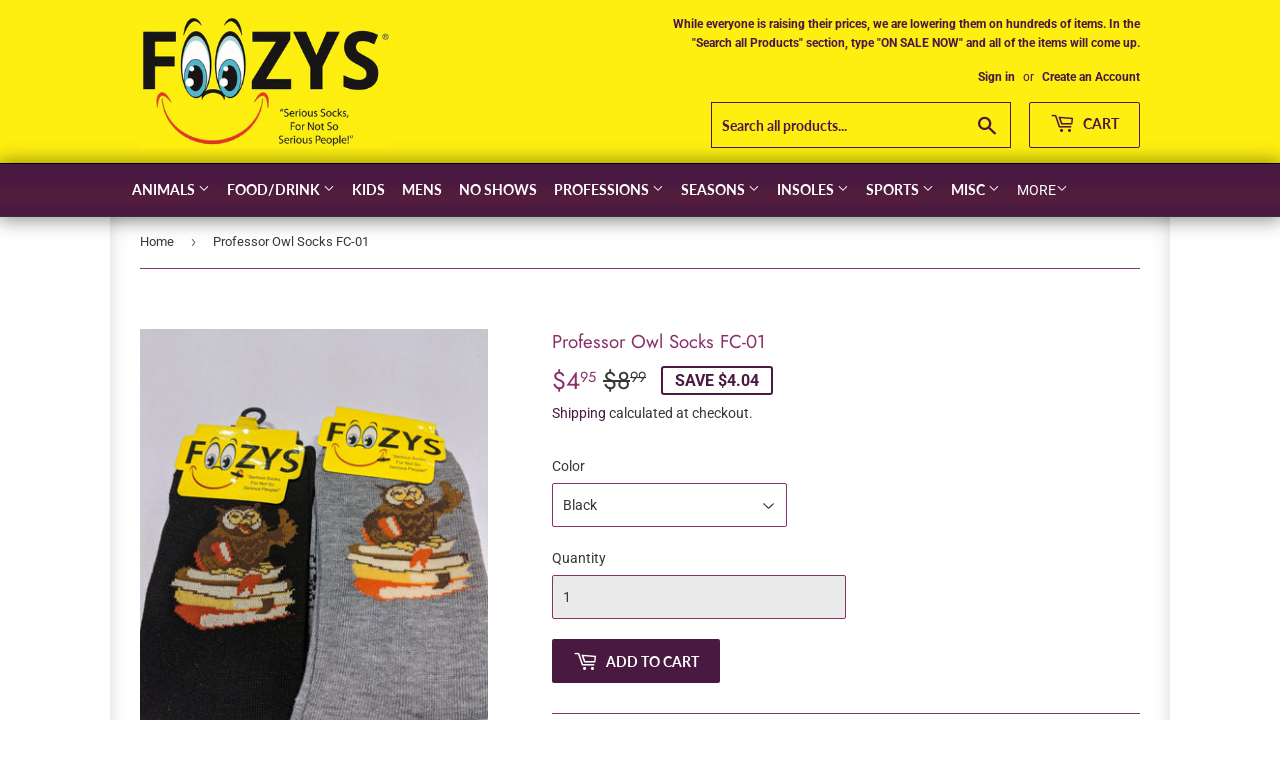

--- FILE ---
content_type: text/html; charset=utf-8
request_url: https://foozyfunsocks.com/products/fc-01
body_size: 27703
content:
<!doctype html>
<!--[if lt IE 7]><html class="no-js lt-ie9 lt-ie8 lt-ie7" lang="en"> <![endif]-->
<!--[if IE 7]><html class="no-js lt-ie9 lt-ie8" lang="en"> <![endif]-->
<!--[if IE 8]><html class="no-js lt-ie9" lang="en"> <![endif]-->
<!--[if IE 9 ]><html class="ie9 no-js"> <![endif]-->
<!--[if (gt IE 9)|!(IE)]><!--> <html class="no-touch no-js"> <!--<![endif]-->
<head>
  <script>(function(H){H.className=H.className.replace(/\bno-js\b/,'js')})(document.documentElement)</script>
  <!-- Basic page needs ================================================== -->
  <meta charset="utf-8">
  <meta http-equiv="X-UA-Compatible" content="IE=edge,chrome=1">

  
  <link rel="shortcut icon" href="//foozyfunsocks.com/cdn/shop/files/fav-icon_32x32.png?v=1613531383" type="image/png" />
  

  <!-- Title and description ================================================== -->
  <title>
  Unisex Professor Owl Socks FC-01 &ndash; foozyfunsocks
  </title>

  
    <meta name="description" content="Unisex Professor Owl Socks FC-01">
  

  <!-- Product meta ================================================== -->
  <!-- /snippets/social-meta-tags.liquid -->




<meta property="og:site_name" content="foozyfunsocks">
<meta property="og:url" content="https://foozyfunsocks.com/products/fc-01">
<meta property="og:title" content="Professor Owl Socks  FC-01">
<meta property="og:type" content="product">
<meta property="og:description" content="Unisex Professor Owl Socks FC-01">

  <meta property="og:price:amount" content="4.95">
  <meta property="og:price:currency" content="USD">

<meta property="og:image" content="http://foozyfunsocks.com/cdn/shop/products/FC-01_Professor_Owl_Black_Grey_2-10-2020_1200x1200.jpg?v=1581372543">
<meta property="og:image:secure_url" content="https://foozyfunsocks.com/cdn/shop/products/FC-01_Professor_Owl_Black_Grey_2-10-2020_1200x1200.jpg?v=1581372543">


<meta name="twitter:card" content="summary_large_image">
<meta name="twitter:title" content="Professor Owl Socks  FC-01">
<meta name="twitter:description" content="Unisex Professor Owl Socks FC-01">


  <!-- Helpers ================================================== -->
  <link rel="canonical" href="https://foozyfunsocks.com/products/fc-01">
  <meta name="viewport" content="width=device-width,initial-scale=1">

  <!-- CSS ================================================== -->
  <link href="//foozyfunsocks.com/cdn/shop/t/2/assets/theme.scss.css?v=123721340359713021551764167397" rel="stylesheet" type="text/css" media="all" />

  <!-- Header hook for plugins ================================================== -->
  <script>window.performance && window.performance.mark && window.performance.mark('shopify.content_for_header.start');</script><meta name="google-site-verification" content="3IkAtF6Ri8ZBaz6PYVkX7B9BzL61s-sdLv3sFSTcQ70">
<meta id="shopify-digital-wallet" name="shopify-digital-wallet" content="/6753878083/digital_wallets/dialog">
<meta name="shopify-checkout-api-token" content="674ff18f87f1d7869263ae0501bc3cc5">
<meta id="in-context-paypal-metadata" data-shop-id="6753878083" data-venmo-supported="false" data-environment="production" data-locale="en_US" data-paypal-v4="true" data-currency="USD">
<link rel="alternate" type="application/json+oembed" href="https://foozyfunsocks.com/products/fc-01.oembed">
<script async="async" src="/checkouts/internal/preloads.js?locale=en-US"></script>
<link rel="preconnect" href="https://shop.app" crossorigin="anonymous">
<script async="async" src="https://shop.app/checkouts/internal/preloads.js?locale=en-US&shop_id=6753878083" crossorigin="anonymous"></script>
<script id="apple-pay-shop-capabilities" type="application/json">{"shopId":6753878083,"countryCode":"US","currencyCode":"USD","merchantCapabilities":["supports3DS"],"merchantId":"gid:\/\/shopify\/Shop\/6753878083","merchantName":"foozyfunsocks","requiredBillingContactFields":["postalAddress","email","phone"],"requiredShippingContactFields":["postalAddress","email","phone"],"shippingType":"shipping","supportedNetworks":["visa","masterCard","amex","discover","elo","jcb"],"total":{"type":"pending","label":"foozyfunsocks","amount":"1.00"},"shopifyPaymentsEnabled":true,"supportsSubscriptions":true}</script>
<script id="shopify-features" type="application/json">{"accessToken":"674ff18f87f1d7869263ae0501bc3cc5","betas":["rich-media-storefront-analytics"],"domain":"foozyfunsocks.com","predictiveSearch":true,"shopId":6753878083,"locale":"en"}</script>
<script>var Shopify = Shopify || {};
Shopify.shop = "foozyfunsocks.myshopify.com";
Shopify.locale = "en";
Shopify.currency = {"active":"USD","rate":"1.0"};
Shopify.country = "US";
Shopify.theme = {"name":"Supply","id":41071509571,"schema_name":"Supply","schema_version":"7.2.0","theme_store_id":679,"role":"main"};
Shopify.theme.handle = "null";
Shopify.theme.style = {"id":null,"handle":null};
Shopify.cdnHost = "foozyfunsocks.com/cdn";
Shopify.routes = Shopify.routes || {};
Shopify.routes.root = "/";</script>
<script type="module">!function(o){(o.Shopify=o.Shopify||{}).modules=!0}(window);</script>
<script>!function(o){function n(){var o=[];function n(){o.push(Array.prototype.slice.apply(arguments))}return n.q=o,n}var t=o.Shopify=o.Shopify||{};t.loadFeatures=n(),t.autoloadFeatures=n()}(window);</script>
<script>
  window.ShopifyPay = window.ShopifyPay || {};
  window.ShopifyPay.apiHost = "shop.app\/pay";
  window.ShopifyPay.redirectState = null;
</script>
<script id="shop-js-analytics" type="application/json">{"pageType":"product"}</script>
<script defer="defer" async type="module" src="//foozyfunsocks.com/cdn/shopifycloud/shop-js/modules/v2/client.init-shop-cart-sync_C5BV16lS.en.esm.js"></script>
<script defer="defer" async type="module" src="//foozyfunsocks.com/cdn/shopifycloud/shop-js/modules/v2/chunk.common_CygWptCX.esm.js"></script>
<script type="module">
  await import("//foozyfunsocks.com/cdn/shopifycloud/shop-js/modules/v2/client.init-shop-cart-sync_C5BV16lS.en.esm.js");
await import("//foozyfunsocks.com/cdn/shopifycloud/shop-js/modules/v2/chunk.common_CygWptCX.esm.js");

  window.Shopify.SignInWithShop?.initShopCartSync?.({"fedCMEnabled":true,"windoidEnabled":true});

</script>
<script>
  window.Shopify = window.Shopify || {};
  if (!window.Shopify.featureAssets) window.Shopify.featureAssets = {};
  window.Shopify.featureAssets['shop-js'] = {"shop-cart-sync":["modules/v2/client.shop-cart-sync_ZFArdW7E.en.esm.js","modules/v2/chunk.common_CygWptCX.esm.js"],"init-fed-cm":["modules/v2/client.init-fed-cm_CmiC4vf6.en.esm.js","modules/v2/chunk.common_CygWptCX.esm.js"],"shop-cash-offers":["modules/v2/client.shop-cash-offers_DOA2yAJr.en.esm.js","modules/v2/chunk.common_CygWptCX.esm.js","modules/v2/chunk.modal_D71HUcav.esm.js"],"shop-button":["modules/v2/client.shop-button_tlx5R9nI.en.esm.js","modules/v2/chunk.common_CygWptCX.esm.js"],"shop-toast-manager":["modules/v2/client.shop-toast-manager_ClPi3nE9.en.esm.js","modules/v2/chunk.common_CygWptCX.esm.js"],"init-shop-cart-sync":["modules/v2/client.init-shop-cart-sync_C5BV16lS.en.esm.js","modules/v2/chunk.common_CygWptCX.esm.js"],"avatar":["modules/v2/client.avatar_BTnouDA3.en.esm.js"],"init-windoid":["modules/v2/client.init-windoid_sURxWdc1.en.esm.js","modules/v2/chunk.common_CygWptCX.esm.js"],"init-shop-email-lookup-coordinator":["modules/v2/client.init-shop-email-lookup-coordinator_B8hsDcYM.en.esm.js","modules/v2/chunk.common_CygWptCX.esm.js"],"pay-button":["modules/v2/client.pay-button_FdsNuTd3.en.esm.js","modules/v2/chunk.common_CygWptCX.esm.js"],"shop-login-button":["modules/v2/client.shop-login-button_C5VAVYt1.en.esm.js","modules/v2/chunk.common_CygWptCX.esm.js","modules/v2/chunk.modal_D71HUcav.esm.js"],"init-customer-accounts-sign-up":["modules/v2/client.init-customer-accounts-sign-up_CPSyQ0Tj.en.esm.js","modules/v2/client.shop-login-button_C5VAVYt1.en.esm.js","modules/v2/chunk.common_CygWptCX.esm.js","modules/v2/chunk.modal_D71HUcav.esm.js"],"init-shop-for-new-customer-accounts":["modules/v2/client.init-shop-for-new-customer-accounts_ChsxoAhi.en.esm.js","modules/v2/client.shop-login-button_C5VAVYt1.en.esm.js","modules/v2/chunk.common_CygWptCX.esm.js","modules/v2/chunk.modal_D71HUcav.esm.js"],"init-customer-accounts":["modules/v2/client.init-customer-accounts_DxDtT_ad.en.esm.js","modules/v2/client.shop-login-button_C5VAVYt1.en.esm.js","modules/v2/chunk.common_CygWptCX.esm.js","modules/v2/chunk.modal_D71HUcav.esm.js"],"shop-follow-button":["modules/v2/client.shop-follow-button_Cva4Ekp9.en.esm.js","modules/v2/chunk.common_CygWptCX.esm.js","modules/v2/chunk.modal_D71HUcav.esm.js"],"checkout-modal":["modules/v2/client.checkout-modal_BPM8l0SH.en.esm.js","modules/v2/chunk.common_CygWptCX.esm.js","modules/v2/chunk.modal_D71HUcav.esm.js"],"lead-capture":["modules/v2/client.lead-capture_Bi8yE_yS.en.esm.js","modules/v2/chunk.common_CygWptCX.esm.js","modules/v2/chunk.modal_D71HUcav.esm.js"],"shop-login":["modules/v2/client.shop-login_D6lNrXab.en.esm.js","modules/v2/chunk.common_CygWptCX.esm.js","modules/v2/chunk.modal_D71HUcav.esm.js"],"payment-terms":["modules/v2/client.payment-terms_CZxnsJam.en.esm.js","modules/v2/chunk.common_CygWptCX.esm.js","modules/v2/chunk.modal_D71HUcav.esm.js"]};
</script>
<script id="__st">var __st={"a":6753878083,"offset":-18000,"reqid":"a4d1763e-77ac-4dad-b7ac-3c147b06e61f-1768851290","pageurl":"foozyfunsocks.com\/products\/fc-01","u":"cfe15a3162bb","p":"product","rtyp":"product","rid":1808382722115};</script>
<script>window.ShopifyPaypalV4VisibilityTracking = true;</script>
<script id="captcha-bootstrap">!function(){'use strict';const t='contact',e='account',n='new_comment',o=[[t,t],['blogs',n],['comments',n],[t,'customer']],c=[[e,'customer_login'],[e,'guest_login'],[e,'recover_customer_password'],[e,'create_customer']],r=t=>t.map((([t,e])=>`form[action*='/${t}']:not([data-nocaptcha='true']) input[name='form_type'][value='${e}']`)).join(','),a=t=>()=>t?[...document.querySelectorAll(t)].map((t=>t.form)):[];function s(){const t=[...o],e=r(t);return a(e)}const i='password',u='form_key',d=['recaptcha-v3-token','g-recaptcha-response','h-captcha-response',i],f=()=>{try{return window.sessionStorage}catch{return}},m='__shopify_v',_=t=>t.elements[u];function p(t,e,n=!1){try{const o=window.sessionStorage,c=JSON.parse(o.getItem(e)),{data:r}=function(t){const{data:e,action:n}=t;return t[m]||n?{data:e,action:n}:{data:t,action:n}}(c);for(const[e,n]of Object.entries(r))t.elements[e]&&(t.elements[e].value=n);n&&o.removeItem(e)}catch(o){console.error('form repopulation failed',{error:o})}}const l='form_type',E='cptcha';function T(t){t.dataset[E]=!0}const w=window,h=w.document,L='Shopify',v='ce_forms',y='captcha';let A=!1;((t,e)=>{const n=(g='f06e6c50-85a8-45c8-87d0-21a2b65856fe',I='https://cdn.shopify.com/shopifycloud/storefront-forms-hcaptcha/ce_storefront_forms_captcha_hcaptcha.v1.5.2.iife.js',D={infoText:'Protected by hCaptcha',privacyText:'Privacy',termsText:'Terms'},(t,e,n)=>{const o=w[L][v],c=o.bindForm;if(c)return c(t,g,e,D).then(n);var r;o.q.push([[t,g,e,D],n]),r=I,A||(h.body.append(Object.assign(h.createElement('script'),{id:'captcha-provider',async:!0,src:r})),A=!0)});var g,I,D;w[L]=w[L]||{},w[L][v]=w[L][v]||{},w[L][v].q=[],w[L][y]=w[L][y]||{},w[L][y].protect=function(t,e){n(t,void 0,e),T(t)},Object.freeze(w[L][y]),function(t,e,n,w,h,L){const[v,y,A,g]=function(t,e,n){const i=e?o:[],u=t?c:[],d=[...i,...u],f=r(d),m=r(i),_=r(d.filter((([t,e])=>n.includes(e))));return[a(f),a(m),a(_),s()]}(w,h,L),I=t=>{const e=t.target;return e instanceof HTMLFormElement?e:e&&e.form},D=t=>v().includes(t);t.addEventListener('submit',(t=>{const e=I(t);if(!e)return;const n=D(e)&&!e.dataset.hcaptchaBound&&!e.dataset.recaptchaBound,o=_(e),c=g().includes(e)&&(!o||!o.value);(n||c)&&t.preventDefault(),c&&!n&&(function(t){try{if(!f())return;!function(t){const e=f();if(!e)return;const n=_(t);if(!n)return;const o=n.value;o&&e.removeItem(o)}(t);const e=Array.from(Array(32),(()=>Math.random().toString(36)[2])).join('');!function(t,e){_(t)||t.append(Object.assign(document.createElement('input'),{type:'hidden',name:u})),t.elements[u].value=e}(t,e),function(t,e){const n=f();if(!n)return;const o=[...t.querySelectorAll(`input[type='${i}']`)].map((({name:t})=>t)),c=[...d,...o],r={};for(const[a,s]of new FormData(t).entries())c.includes(a)||(r[a]=s);n.setItem(e,JSON.stringify({[m]:1,action:t.action,data:r}))}(t,e)}catch(e){console.error('failed to persist form',e)}}(e),e.submit())}));const S=(t,e)=>{t&&!t.dataset[E]&&(n(t,e.some((e=>e===t))),T(t))};for(const o of['focusin','change'])t.addEventListener(o,(t=>{const e=I(t);D(e)&&S(e,y())}));const B=e.get('form_key'),M=e.get(l),P=B&&M;t.addEventListener('DOMContentLoaded',(()=>{const t=y();if(P)for(const e of t)e.elements[l].value===M&&p(e,B);[...new Set([...A(),...v().filter((t=>'true'===t.dataset.shopifyCaptcha))])].forEach((e=>S(e,t)))}))}(h,new URLSearchParams(w.location.search),n,t,e,['guest_login'])})(!0,!0)}();</script>
<script integrity="sha256-4kQ18oKyAcykRKYeNunJcIwy7WH5gtpwJnB7kiuLZ1E=" data-source-attribution="shopify.loadfeatures" defer="defer" src="//foozyfunsocks.com/cdn/shopifycloud/storefront/assets/storefront/load_feature-a0a9edcb.js" crossorigin="anonymous"></script>
<script crossorigin="anonymous" defer="defer" src="//foozyfunsocks.com/cdn/shopifycloud/storefront/assets/shopify_pay/storefront-65b4c6d7.js?v=20250812"></script>
<script data-source-attribution="shopify.dynamic_checkout.dynamic.init">var Shopify=Shopify||{};Shopify.PaymentButton=Shopify.PaymentButton||{isStorefrontPortableWallets:!0,init:function(){window.Shopify.PaymentButton.init=function(){};var t=document.createElement("script");t.src="https://foozyfunsocks.com/cdn/shopifycloud/portable-wallets/latest/portable-wallets.en.js",t.type="module",document.head.appendChild(t)}};
</script>
<script data-source-attribution="shopify.dynamic_checkout.buyer_consent">
  function portableWalletsHideBuyerConsent(e){var t=document.getElementById("shopify-buyer-consent"),n=document.getElementById("shopify-subscription-policy-button");t&&n&&(t.classList.add("hidden"),t.setAttribute("aria-hidden","true"),n.removeEventListener("click",e))}function portableWalletsShowBuyerConsent(e){var t=document.getElementById("shopify-buyer-consent"),n=document.getElementById("shopify-subscription-policy-button");t&&n&&(t.classList.remove("hidden"),t.removeAttribute("aria-hidden"),n.addEventListener("click",e))}window.Shopify?.PaymentButton&&(window.Shopify.PaymentButton.hideBuyerConsent=portableWalletsHideBuyerConsent,window.Shopify.PaymentButton.showBuyerConsent=portableWalletsShowBuyerConsent);
</script>
<script data-source-attribution="shopify.dynamic_checkout.cart.bootstrap">document.addEventListener("DOMContentLoaded",(function(){function t(){return document.querySelector("shopify-accelerated-checkout-cart, shopify-accelerated-checkout")}if(t())Shopify.PaymentButton.init();else{new MutationObserver((function(e,n){t()&&(Shopify.PaymentButton.init(),n.disconnect())})).observe(document.body,{childList:!0,subtree:!0})}}));
</script>
<link id="shopify-accelerated-checkout-styles" rel="stylesheet" media="screen" href="https://foozyfunsocks.com/cdn/shopifycloud/portable-wallets/latest/accelerated-checkout-backwards-compat.css" crossorigin="anonymous">
<style id="shopify-accelerated-checkout-cart">
        #shopify-buyer-consent {
  margin-top: 1em;
  display: inline-block;
  width: 100%;
}

#shopify-buyer-consent.hidden {
  display: none;
}

#shopify-subscription-policy-button {
  background: none;
  border: none;
  padding: 0;
  text-decoration: underline;
  font-size: inherit;
  cursor: pointer;
}

#shopify-subscription-policy-button::before {
  box-shadow: none;
}

      </style>

<script>window.performance && window.performance.mark && window.performance.mark('shopify.content_for_header.end');</script>

  

<!--[if lt IE 9]>
<script src="//cdnjs.cloudflare.com/ajax/libs/html5shiv/3.7.2/html5shiv.min.js" type="text/javascript"></script>
<![endif]-->
<!--[if (lte IE 9) ]><script src="//foozyfunsocks.com/cdn/shop/t/2/assets/match-media.min.js?v=473" type="text/javascript"></script><![endif]-->


  
  

  <script src="//foozyfunsocks.com/cdn/shop/t/2/assets/jquery-2.2.3.min.js?v=58211863146907186831539962419" type="text/javascript"></script>

  <!--[if (gt IE 9)|!(IE)]><!--><script src="//foozyfunsocks.com/cdn/shop/t/2/assets/lazysizes.min.js?v=8147953233334221341539962419" async="async"></script><!--<![endif]-->
  <!--[if lte IE 9]><script src="//foozyfunsocks.com/cdn/shop/t/2/assets/lazysizes.min.js?v=8147953233334221341539962419"></script><![endif]-->

  <!--[if (gt IE 9)|!(IE)]><!--><script src="//foozyfunsocks.com/cdn/shop/t/2/assets/vendor.js?v=23204533626406551281539962420" defer="defer"></script><!--<![endif]-->
  <!--[if lte IE 9]><script src="//foozyfunsocks.com/cdn/shop/t/2/assets/vendor.js?v=23204533626406551281539962420"></script><![endif]-->

  <!--[if (gt IE 9)|!(IE)]><!--><script src="//foozyfunsocks.com/cdn/shop/t/2/assets/theme.js?v=87512776702111252251540241792" defer="defer"></script><!--<![endif]-->
  <!--[if lte IE 9]><script src="//foozyfunsocks.com/cdn/shop/t/2/assets/theme.js?v=87512776702111252251540241792"></script><![endif]-->


<!-- BEGIN app block: shopify://apps/bannerfy/blocks/banner-embed/d51fd556-db81-4b43-ae2e-9bf6c4be5a8f --><script async>var bannerfyShop = "foozyfunsocks.myshopify.com"</script>
<!-- END app block --><script src="https://cdn.shopify.com/extensions/019bc1e3-63b2-7557-8162-97c9d24049c3/bannerfy-5/assets/bannerfy.js" type="text/javascript" defer="defer"></script>
<script src="https://cdn.shopify.com/extensions/3f60d644-2bd1-47e8-b32e-6f34dbd627a7/Cartpinion-3.0.0/assets/app.js" type="text/javascript" defer="defer"></script>
<link href="https://cdn.shopify.com/extensions/3f60d644-2bd1-47e8-b32e-6f34dbd627a7/Cartpinion-3.0.0/assets/style.css" rel="stylesheet" type="text/css" media="all">
<link href="https://monorail-edge.shopifysvc.com" rel="dns-prefetch">
<script>(function(){if ("sendBeacon" in navigator && "performance" in window) {try {var session_token_from_headers = performance.getEntriesByType('navigation')[0].serverTiming.find(x => x.name == '_s').description;} catch {var session_token_from_headers = undefined;}var session_cookie_matches = document.cookie.match(/_shopify_s=([^;]*)/);var session_token_from_cookie = session_cookie_matches && session_cookie_matches.length === 2 ? session_cookie_matches[1] : "";var session_token = session_token_from_headers || session_token_from_cookie || "";function handle_abandonment_event(e) {var entries = performance.getEntries().filter(function(entry) {return /monorail-edge.shopifysvc.com/.test(entry.name);});if (!window.abandonment_tracked && entries.length === 0) {window.abandonment_tracked = true;var currentMs = Date.now();var navigation_start = performance.timing.navigationStart;var payload = {shop_id: 6753878083,url: window.location.href,navigation_start,duration: currentMs - navigation_start,session_token,page_type: "product"};window.navigator.sendBeacon("https://monorail-edge.shopifysvc.com/v1/produce", JSON.stringify({schema_id: "online_store_buyer_site_abandonment/1.1",payload: payload,metadata: {event_created_at_ms: currentMs,event_sent_at_ms: currentMs}}));}}window.addEventListener('pagehide', handle_abandonment_event);}}());</script>
<script id="web-pixels-manager-setup">(function e(e,d,r,n,o){if(void 0===o&&(o={}),!Boolean(null===(a=null===(i=window.Shopify)||void 0===i?void 0:i.analytics)||void 0===a?void 0:a.replayQueue)){var i,a;window.Shopify=window.Shopify||{};var t=window.Shopify;t.analytics=t.analytics||{};var s=t.analytics;s.replayQueue=[],s.publish=function(e,d,r){return s.replayQueue.push([e,d,r]),!0};try{self.performance.mark("wpm:start")}catch(e){}var l=function(){var e={modern:/Edge?\/(1{2}[4-9]|1[2-9]\d|[2-9]\d{2}|\d{4,})\.\d+(\.\d+|)|Firefox\/(1{2}[4-9]|1[2-9]\d|[2-9]\d{2}|\d{4,})\.\d+(\.\d+|)|Chrom(ium|e)\/(9{2}|\d{3,})\.\d+(\.\d+|)|(Maci|X1{2}).+ Version\/(15\.\d+|(1[6-9]|[2-9]\d|\d{3,})\.\d+)([,.]\d+|)( \(\w+\)|)( Mobile\/\w+|) Safari\/|Chrome.+OPR\/(9{2}|\d{3,})\.\d+\.\d+|(CPU[ +]OS|iPhone[ +]OS|CPU[ +]iPhone|CPU IPhone OS|CPU iPad OS)[ +]+(15[._]\d+|(1[6-9]|[2-9]\d|\d{3,})[._]\d+)([._]\d+|)|Android:?[ /-](13[3-9]|1[4-9]\d|[2-9]\d{2}|\d{4,})(\.\d+|)(\.\d+|)|Android.+Firefox\/(13[5-9]|1[4-9]\d|[2-9]\d{2}|\d{4,})\.\d+(\.\d+|)|Android.+Chrom(ium|e)\/(13[3-9]|1[4-9]\d|[2-9]\d{2}|\d{4,})\.\d+(\.\d+|)|SamsungBrowser\/([2-9]\d|\d{3,})\.\d+/,legacy:/Edge?\/(1[6-9]|[2-9]\d|\d{3,})\.\d+(\.\d+|)|Firefox\/(5[4-9]|[6-9]\d|\d{3,})\.\d+(\.\d+|)|Chrom(ium|e)\/(5[1-9]|[6-9]\d|\d{3,})\.\d+(\.\d+|)([\d.]+$|.*Safari\/(?![\d.]+ Edge\/[\d.]+$))|(Maci|X1{2}).+ Version\/(10\.\d+|(1[1-9]|[2-9]\d|\d{3,})\.\d+)([,.]\d+|)( \(\w+\)|)( Mobile\/\w+|) Safari\/|Chrome.+OPR\/(3[89]|[4-9]\d|\d{3,})\.\d+\.\d+|(CPU[ +]OS|iPhone[ +]OS|CPU[ +]iPhone|CPU IPhone OS|CPU iPad OS)[ +]+(10[._]\d+|(1[1-9]|[2-9]\d|\d{3,})[._]\d+)([._]\d+|)|Android:?[ /-](13[3-9]|1[4-9]\d|[2-9]\d{2}|\d{4,})(\.\d+|)(\.\d+|)|Mobile Safari.+OPR\/([89]\d|\d{3,})\.\d+\.\d+|Android.+Firefox\/(13[5-9]|1[4-9]\d|[2-9]\d{2}|\d{4,})\.\d+(\.\d+|)|Android.+Chrom(ium|e)\/(13[3-9]|1[4-9]\d|[2-9]\d{2}|\d{4,})\.\d+(\.\d+|)|Android.+(UC? ?Browser|UCWEB|U3)[ /]?(15\.([5-9]|\d{2,})|(1[6-9]|[2-9]\d|\d{3,})\.\d+)\.\d+|SamsungBrowser\/(5\.\d+|([6-9]|\d{2,})\.\d+)|Android.+MQ{2}Browser\/(14(\.(9|\d{2,})|)|(1[5-9]|[2-9]\d|\d{3,})(\.\d+|))(\.\d+|)|K[Aa][Ii]OS\/(3\.\d+|([4-9]|\d{2,})\.\d+)(\.\d+|)/},d=e.modern,r=e.legacy,n=navigator.userAgent;return n.match(d)?"modern":n.match(r)?"legacy":"unknown"}(),u="modern"===l?"modern":"legacy",c=(null!=n?n:{modern:"",legacy:""})[u],f=function(e){return[e.baseUrl,"/wpm","/b",e.hashVersion,"modern"===e.buildTarget?"m":"l",".js"].join("")}({baseUrl:d,hashVersion:r,buildTarget:u}),m=function(e){var d=e.version,r=e.bundleTarget,n=e.surface,o=e.pageUrl,i=e.monorailEndpoint;return{emit:function(e){var a=e.status,t=e.errorMsg,s=(new Date).getTime(),l=JSON.stringify({metadata:{event_sent_at_ms:s},events:[{schema_id:"web_pixels_manager_load/3.1",payload:{version:d,bundle_target:r,page_url:o,status:a,surface:n,error_msg:t},metadata:{event_created_at_ms:s}}]});if(!i)return console&&console.warn&&console.warn("[Web Pixels Manager] No Monorail endpoint provided, skipping logging."),!1;try{return self.navigator.sendBeacon.bind(self.navigator)(i,l)}catch(e){}var u=new XMLHttpRequest;try{return u.open("POST",i,!0),u.setRequestHeader("Content-Type","text/plain"),u.send(l),!0}catch(e){return console&&console.warn&&console.warn("[Web Pixels Manager] Got an unhandled error while logging to Monorail."),!1}}}}({version:r,bundleTarget:l,surface:e.surface,pageUrl:self.location.href,monorailEndpoint:e.monorailEndpoint});try{o.browserTarget=l,function(e){var d=e.src,r=e.async,n=void 0===r||r,o=e.onload,i=e.onerror,a=e.sri,t=e.scriptDataAttributes,s=void 0===t?{}:t,l=document.createElement("script"),u=document.querySelector("head"),c=document.querySelector("body");if(l.async=n,l.src=d,a&&(l.integrity=a,l.crossOrigin="anonymous"),s)for(var f in s)if(Object.prototype.hasOwnProperty.call(s,f))try{l.dataset[f]=s[f]}catch(e){}if(o&&l.addEventListener("load",o),i&&l.addEventListener("error",i),u)u.appendChild(l);else{if(!c)throw new Error("Did not find a head or body element to append the script");c.appendChild(l)}}({src:f,async:!0,onload:function(){if(!function(){var e,d;return Boolean(null===(d=null===(e=window.Shopify)||void 0===e?void 0:e.analytics)||void 0===d?void 0:d.initialized)}()){var d=window.webPixelsManager.init(e)||void 0;if(d){var r=window.Shopify.analytics;r.replayQueue.forEach((function(e){var r=e[0],n=e[1],o=e[2];d.publishCustomEvent(r,n,o)})),r.replayQueue=[],r.publish=d.publishCustomEvent,r.visitor=d.visitor,r.initialized=!0}}},onerror:function(){return m.emit({status:"failed",errorMsg:"".concat(f," has failed to load")})},sri:function(e){var d=/^sha384-[A-Za-z0-9+/=]+$/;return"string"==typeof e&&d.test(e)}(c)?c:"",scriptDataAttributes:o}),m.emit({status:"loading"})}catch(e){m.emit({status:"failed",errorMsg:(null==e?void 0:e.message)||"Unknown error"})}}})({shopId: 6753878083,storefrontBaseUrl: "https://foozyfunsocks.com",extensionsBaseUrl: "https://extensions.shopifycdn.com/cdn/shopifycloud/web-pixels-manager",monorailEndpoint: "https://monorail-edge.shopifysvc.com/unstable/produce_batch",surface: "storefront-renderer",enabledBetaFlags: ["2dca8a86"],webPixelsConfigList: [{"id":"287965485","configuration":"{\"pixel_id\":\"832973347336842\",\"pixel_type\":\"facebook_pixel\",\"metaapp_system_user_token\":\"-\"}","eventPayloadVersion":"v1","runtimeContext":"OPEN","scriptVersion":"ca16bc87fe92b6042fbaa3acc2fbdaa6","type":"APP","apiClientId":2329312,"privacyPurposes":["ANALYTICS","MARKETING","SALE_OF_DATA"],"dataSharingAdjustments":{"protectedCustomerApprovalScopes":["read_customer_address","read_customer_email","read_customer_name","read_customer_personal_data","read_customer_phone"]}},{"id":"shopify-app-pixel","configuration":"{}","eventPayloadVersion":"v1","runtimeContext":"STRICT","scriptVersion":"0450","apiClientId":"shopify-pixel","type":"APP","privacyPurposes":["ANALYTICS","MARKETING"]},{"id":"shopify-custom-pixel","eventPayloadVersion":"v1","runtimeContext":"LAX","scriptVersion":"0450","apiClientId":"shopify-pixel","type":"CUSTOM","privacyPurposes":["ANALYTICS","MARKETING"]}],isMerchantRequest: false,initData: {"shop":{"name":"foozyfunsocks","paymentSettings":{"currencyCode":"USD"},"myshopifyDomain":"foozyfunsocks.myshopify.com","countryCode":"US","storefrontUrl":"https:\/\/foozyfunsocks.com"},"customer":null,"cart":null,"checkout":null,"productVariants":[{"price":{"amount":4.95,"currencyCode":"USD"},"product":{"title":"Professor Owl Socks  FC-01","vendor":"Foozys","id":"1808382722115","untranslatedTitle":"Professor Owl Socks  FC-01","url":"\/products\/fc-01","type":"Socks"},"id":"16957799333955","image":{"src":"\/\/foozyfunsocks.com\/cdn\/shop\/products\/FC-01_Professor_Owl_Black_Grey_2-10-2020.jpg?v=1581372543"},"sku":"unisex-professor owl-black","title":"Black","untranslatedTitle":"Black"},{"price":{"amount":4.95,"currencyCode":"USD"},"product":{"title":"Professor Owl Socks  FC-01","vendor":"Foozys","id":"1808382722115","untranslatedTitle":"Professor Owl Socks  FC-01","url":"\/products\/fc-01","type":"Socks"},"id":"16957799432259","image":{"src":"\/\/foozyfunsocks.com\/cdn\/shop\/products\/FC-01_Professor_Owl_Black_Grey_2-10-2020.jpg?v=1581372543"},"sku":"unisex-professor owl-grey","title":"Grey","untranslatedTitle":"Grey"}],"purchasingCompany":null},},"https://foozyfunsocks.com/cdn","fcfee988w5aeb613cpc8e4bc33m6693e112",{"modern":"","legacy":""},{"shopId":"6753878083","storefrontBaseUrl":"https:\/\/foozyfunsocks.com","extensionBaseUrl":"https:\/\/extensions.shopifycdn.com\/cdn\/shopifycloud\/web-pixels-manager","surface":"storefront-renderer","enabledBetaFlags":"[\"2dca8a86\"]","isMerchantRequest":"false","hashVersion":"fcfee988w5aeb613cpc8e4bc33m6693e112","publish":"custom","events":"[[\"page_viewed\",{}],[\"product_viewed\",{\"productVariant\":{\"price\":{\"amount\":4.95,\"currencyCode\":\"USD\"},\"product\":{\"title\":\"Professor Owl Socks  FC-01\",\"vendor\":\"Foozys\",\"id\":\"1808382722115\",\"untranslatedTitle\":\"Professor Owl Socks  FC-01\",\"url\":\"\/products\/fc-01\",\"type\":\"Socks\"},\"id\":\"16957799333955\",\"image\":{\"src\":\"\/\/foozyfunsocks.com\/cdn\/shop\/products\/FC-01_Professor_Owl_Black_Grey_2-10-2020.jpg?v=1581372543\"},\"sku\":\"unisex-professor owl-black\",\"title\":\"Black\",\"untranslatedTitle\":\"Black\"}}]]"});</script><script>
  window.ShopifyAnalytics = window.ShopifyAnalytics || {};
  window.ShopifyAnalytics.meta = window.ShopifyAnalytics.meta || {};
  window.ShopifyAnalytics.meta.currency = 'USD';
  var meta = {"product":{"id":1808382722115,"gid":"gid:\/\/shopify\/Product\/1808382722115","vendor":"Foozys","type":"Socks","handle":"fc-01","variants":[{"id":16957799333955,"price":495,"name":"Professor Owl Socks  FC-01 - Black","public_title":"Black","sku":"unisex-professor owl-black"},{"id":16957799432259,"price":495,"name":"Professor Owl Socks  FC-01 - Grey","public_title":"Grey","sku":"unisex-professor owl-grey"}],"remote":false},"page":{"pageType":"product","resourceType":"product","resourceId":1808382722115,"requestId":"a4d1763e-77ac-4dad-b7ac-3c147b06e61f-1768851290"}};
  for (var attr in meta) {
    window.ShopifyAnalytics.meta[attr] = meta[attr];
  }
</script>
<script class="analytics">
  (function () {
    var customDocumentWrite = function(content) {
      var jquery = null;

      if (window.jQuery) {
        jquery = window.jQuery;
      } else if (window.Checkout && window.Checkout.$) {
        jquery = window.Checkout.$;
      }

      if (jquery) {
        jquery('body').append(content);
      }
    };

    var hasLoggedConversion = function(token) {
      if (token) {
        return document.cookie.indexOf('loggedConversion=' + token) !== -1;
      }
      return false;
    }

    var setCookieIfConversion = function(token) {
      if (token) {
        var twoMonthsFromNow = new Date(Date.now());
        twoMonthsFromNow.setMonth(twoMonthsFromNow.getMonth() + 2);

        document.cookie = 'loggedConversion=' + token + '; expires=' + twoMonthsFromNow;
      }
    }

    var trekkie = window.ShopifyAnalytics.lib = window.trekkie = window.trekkie || [];
    if (trekkie.integrations) {
      return;
    }
    trekkie.methods = [
      'identify',
      'page',
      'ready',
      'track',
      'trackForm',
      'trackLink'
    ];
    trekkie.factory = function(method) {
      return function() {
        var args = Array.prototype.slice.call(arguments);
        args.unshift(method);
        trekkie.push(args);
        return trekkie;
      };
    };
    for (var i = 0; i < trekkie.methods.length; i++) {
      var key = trekkie.methods[i];
      trekkie[key] = trekkie.factory(key);
    }
    trekkie.load = function(config) {
      trekkie.config = config || {};
      trekkie.config.initialDocumentCookie = document.cookie;
      var first = document.getElementsByTagName('script')[0];
      var script = document.createElement('script');
      script.type = 'text/javascript';
      script.onerror = function(e) {
        var scriptFallback = document.createElement('script');
        scriptFallback.type = 'text/javascript';
        scriptFallback.onerror = function(error) {
                var Monorail = {
      produce: function produce(monorailDomain, schemaId, payload) {
        var currentMs = new Date().getTime();
        var event = {
          schema_id: schemaId,
          payload: payload,
          metadata: {
            event_created_at_ms: currentMs,
            event_sent_at_ms: currentMs
          }
        };
        return Monorail.sendRequest("https://" + monorailDomain + "/v1/produce", JSON.stringify(event));
      },
      sendRequest: function sendRequest(endpointUrl, payload) {
        // Try the sendBeacon API
        if (window && window.navigator && typeof window.navigator.sendBeacon === 'function' && typeof window.Blob === 'function' && !Monorail.isIos12()) {
          var blobData = new window.Blob([payload], {
            type: 'text/plain'
          });

          if (window.navigator.sendBeacon(endpointUrl, blobData)) {
            return true;
          } // sendBeacon was not successful

        } // XHR beacon

        var xhr = new XMLHttpRequest();

        try {
          xhr.open('POST', endpointUrl);
          xhr.setRequestHeader('Content-Type', 'text/plain');
          xhr.send(payload);
        } catch (e) {
          console.log(e);
        }

        return false;
      },
      isIos12: function isIos12() {
        return window.navigator.userAgent.lastIndexOf('iPhone; CPU iPhone OS 12_') !== -1 || window.navigator.userAgent.lastIndexOf('iPad; CPU OS 12_') !== -1;
      }
    };
    Monorail.produce('monorail-edge.shopifysvc.com',
      'trekkie_storefront_load_errors/1.1',
      {shop_id: 6753878083,
      theme_id: 41071509571,
      app_name: "storefront",
      context_url: window.location.href,
      source_url: "//foozyfunsocks.com/cdn/s/trekkie.storefront.cd680fe47e6c39ca5d5df5f0a32d569bc48c0f27.min.js"});

        };
        scriptFallback.async = true;
        scriptFallback.src = '//foozyfunsocks.com/cdn/s/trekkie.storefront.cd680fe47e6c39ca5d5df5f0a32d569bc48c0f27.min.js';
        first.parentNode.insertBefore(scriptFallback, first);
      };
      script.async = true;
      script.src = '//foozyfunsocks.com/cdn/s/trekkie.storefront.cd680fe47e6c39ca5d5df5f0a32d569bc48c0f27.min.js';
      first.parentNode.insertBefore(script, first);
    };
    trekkie.load(
      {"Trekkie":{"appName":"storefront","development":false,"defaultAttributes":{"shopId":6753878083,"isMerchantRequest":null,"themeId":41071509571,"themeCityHash":"15695060350326148241","contentLanguage":"en","currency":"USD","eventMetadataId":"896a530e-2382-4da0-88be-c3fb4c1b4ba2"},"isServerSideCookieWritingEnabled":true,"monorailRegion":"shop_domain","enabledBetaFlags":["65f19447"]},"Session Attribution":{},"S2S":{"facebookCapiEnabled":true,"source":"trekkie-storefront-renderer","apiClientId":580111}}
    );

    var loaded = false;
    trekkie.ready(function() {
      if (loaded) return;
      loaded = true;

      window.ShopifyAnalytics.lib = window.trekkie;

      var originalDocumentWrite = document.write;
      document.write = customDocumentWrite;
      try { window.ShopifyAnalytics.merchantGoogleAnalytics.call(this); } catch(error) {};
      document.write = originalDocumentWrite;

      window.ShopifyAnalytics.lib.page(null,{"pageType":"product","resourceType":"product","resourceId":1808382722115,"requestId":"a4d1763e-77ac-4dad-b7ac-3c147b06e61f-1768851290","shopifyEmitted":true});

      var match = window.location.pathname.match(/checkouts\/(.+)\/(thank_you|post_purchase)/)
      var token = match? match[1]: undefined;
      if (!hasLoggedConversion(token)) {
        setCookieIfConversion(token);
        window.ShopifyAnalytics.lib.track("Viewed Product",{"currency":"USD","variantId":16957799333955,"productId":1808382722115,"productGid":"gid:\/\/shopify\/Product\/1808382722115","name":"Professor Owl Socks  FC-01 - Black","price":"4.95","sku":"unisex-professor owl-black","brand":"Foozys","variant":"Black","category":"Socks","nonInteraction":true,"remote":false},undefined,undefined,{"shopifyEmitted":true});
      window.ShopifyAnalytics.lib.track("monorail:\/\/trekkie_storefront_viewed_product\/1.1",{"currency":"USD","variantId":16957799333955,"productId":1808382722115,"productGid":"gid:\/\/shopify\/Product\/1808382722115","name":"Professor Owl Socks  FC-01 - Black","price":"4.95","sku":"unisex-professor owl-black","brand":"Foozys","variant":"Black","category":"Socks","nonInteraction":true,"remote":false,"referer":"https:\/\/foozyfunsocks.com\/products\/fc-01"});
      }
    });


        var eventsListenerScript = document.createElement('script');
        eventsListenerScript.async = true;
        eventsListenerScript.src = "//foozyfunsocks.com/cdn/shopifycloud/storefront/assets/shop_events_listener-3da45d37.js";
        document.getElementsByTagName('head')[0].appendChild(eventsListenerScript);

})();</script>
<script
  defer
  src="https://foozyfunsocks.com/cdn/shopifycloud/perf-kit/shopify-perf-kit-3.0.4.min.js"
  data-application="storefront-renderer"
  data-shop-id="6753878083"
  data-render-region="gcp-us-central1"
  data-page-type="product"
  data-theme-instance-id="41071509571"
  data-theme-name="Supply"
  data-theme-version="7.2.0"
  data-monorail-region="shop_domain"
  data-resource-timing-sampling-rate="10"
  data-shs="true"
  data-shs-beacon="true"
  data-shs-export-with-fetch="true"
  data-shs-logs-sample-rate="1"
  data-shs-beacon-endpoint="https://foozyfunsocks.com/api/collect"
></script>
</head>

<body id="unisex-professor-owl-socks-fc-01" class="template-product" >

  <div id="shopify-section-header" class="shopify-section header-section"><header class="site-header" role="banner" data-section-id="header" data-section-type="header-section">
  <div class="wrapper">

    <div class="grid--full">
      <div class="grid-item large--one-half">
        
          <div class="h1 header-logo" itemscope itemtype="http://schema.org/Organization">
        
          
          

          <a href="/" itemprop="url">
            <div class="lazyload__image-wrapper no-js header-logo__image" style="max-width:250px;">
              <div style="padding-top:53.05010893246187%;">
                <img class="lazyload js"
                  data-src="//foozyfunsocks.com/cdn/shop/files/header-logo_c4a01a8e-1048-4636-81b8-81dd67eb95e5_{width}x.png?v=1613531379"
                  data-widths="[180, 360, 540, 720, 900, 1080, 1296, 1512, 1728, 2048]"
                  data-aspectratio="1.8850102669404518"
                  data-sizes="auto"
                  alt="foozyfunsocks"
                  style="width:250px;">
              </div>
            </div>
            <noscript>
              
              <img src="//foozyfunsocks.com/cdn/shop/files/header-logo_c4a01a8e-1048-4636-81b8-81dd67eb95e5_250x.png?v=1613531379"
                srcset="//foozyfunsocks.com/cdn/shop/files/header-logo_c4a01a8e-1048-4636-81b8-81dd67eb95e5_250x.png?v=1613531379 1x, //foozyfunsocks.com/cdn/shop/files/header-logo_c4a01a8e-1048-4636-81b8-81dd67eb95e5_250x@2x.png?v=1613531379 2x"
                alt="foozyfunsocks"
                itemprop="logo"
                style="max-width:250px;">
            </noscript>
          </a>
          
        
          </div>
        
      </div>

      <div class="grid-item large--one-half text-center large--text-right">
        
          <div class="site-header--text-links">
            
              

                <p>While everyone is raising their prices, we are lowering them on hundreds of items.  In the &quot;Search all Products&quot; section,  type &quot;ON SALE NOW&quot;  and all of the items will come up.</p>

              
            

            
              <span class="site-header--meta-links medium-down--hide">
                
                  <a href="/account/login" id="customer_login_link">Sign in</a>
                  <span class="site-header--spacer">or</span>
                  <a href="/account/register" id="customer_register_link">Create an Account</a>
                
              </span>
            
          </div>

          <br class="medium-down--hide">
        

        <form action="/search" method="get" class="search-bar" role="search">
  <input type="hidden" name="type" value="product">

  <input type="search" name="q" value="" placeholder="Search all products..." aria-label="Search all products...">
  <button type="submit" class="search-bar--submit icon-fallback-text">
    <span class="icon icon-search" aria-hidden="true"></span>
    <span class="fallback-text">Search</span>
  </button>
</form>


        <a href="/cart" class="header-cart-btn cart-toggle">
          <span class="icon icon-cart"></span>
          Cart <span class="cart-count cart-badge--desktop hidden-count">0</span>
        </a>
      </div>
    </div>

  </div>
</header>

<div id="mobileNavBar">
  <div class="display-table-cell">
    <button class="menu-toggle mobileNavBar-link" aria-controls="navBar" aria-expanded="false"><span class="icon icon-hamburger" aria-hidden="true"></span>Menu</button>
  </div>
  <div class="display-table-cell">
    <a href="/cart" class="cart-toggle mobileNavBar-link">
      <span class="icon icon-cart"></span>
      Cart <span class="cart-count hidden-count">0</span>
    </a>
  </div>
</div>

<nav class="nav-bar" id="navBar" role="navigation">
  <div class="wrapper">
    <form action="/search" method="get" class="search-bar" role="search">
  <input type="hidden" name="type" value="product">

  <input type="search" name="q" value="" placeholder="Search all products..." aria-label="Search all products...">
  <button type="submit" class="search-bar--submit icon-fallback-text">
    <span class="icon icon-search" aria-hidden="true"></span>
    <span class="fallback-text">Search</span>
  </button>
</form>

    <ul class="mobile-nav" id="MobileNav">
  
  <li class="large--hide">
    <a href="/">Home</a>
  </li>
  
  
    
      
      <li
        class="mobile-nav--has-dropdown "
        aria-haspopup="true">
        <a
          href="/collections/animals-and-wildlife"
          class="mobile-nav--link"
          data-meganav-type="parent"
          >
            Animals
        </a>
        <button class="icon icon-arrow-down mobile-nav--button"
          aria-expanded="false"
          aria-label="Animals Menu">
        </button>
        <ul
          id="MenuParent-1"
          class="mobile-nav--dropdown "
          data-meganav-dropdown>
          
            
              <li>
                <a
                  href="/collections/animals-and-wildlife/canine-collection"
                  class="mobile-nav--link"
                  data-meganav-type="child"
                  >
                    Canine Collection
                </a>
              </li>
            
          
            
              <li>
                <a
                  href="/collections/cats-dogs"
                  class="mobile-nav--link"
                  data-meganav-type="child"
                  >
                    Cats
                </a>
              </li>
            
          
            
              <li>
                <a
                  href="/collections/birds-insects"
                  class="mobile-nav--link"
                  data-meganav-type="child"
                  >
                    Birds &amp; Insects
                </a>
              </li>
            
          
            
              <li>
                <a
                  href="/collections/animals-and-wildlife/zoo"
                  class="mobile-nav--link"
                  data-meganav-type="child"
                  >
                    Zoo Animals
                </a>
              </li>
            
          
            
              <li>
                <a
                  href="/collections/mammals-reptiles"
                  class="mobile-nav--link"
                  data-meganav-type="child"
                  >
                    Mammals &amp; Reptiles
                </a>
              </li>
            
          
            
              <li>
                <a
                  href="/collections/fish-amphibians-rodents"
                  class="mobile-nav--link"
                  data-meganav-type="child"
                  >
                    Fish / Amphibians / Rodents
                </a>
              </li>
            
          
            
              <li>
                <a
                  href="/collections/animals-and-wildlife/farm"
                  class="mobile-nav--link"
                  data-meganav-type="child"
                  >
                    Farm Animals
                </a>
              </li>
            
          
            
              <li>
                <a
                  href="/collections/canine-silhouette-collection-1/Silhouette"
                  class="mobile-nav--link"
                  data-meganav-type="child"
                  >
                    Canine Silhouette Collection
                </a>
              </li>
            
          
            
              <li>
                <a
                  href="/collections/beware-of-dog-mens-canine-selection"
                  class="mobile-nav--link"
                  data-meganav-type="child"
                  >
                    Beware of Dog Men&#39;s Canine Collection
                </a>
              </li>
            
          
        </ul>
      </li>
    
  
    
      
      <li
        class="mobile-nav--has-dropdown "
        aria-haspopup="true">
        <a
          href="/collections/food-drink"
          class="mobile-nav--link"
          data-meganav-type="parent"
          >
            Food/Drink
        </a>
        <button class="icon icon-arrow-down mobile-nav--button"
          aria-expanded="false"
          aria-label="Food/Drink Menu">
        </button>
        <ul
          id="MenuParent-2"
          class="mobile-nav--dropdown "
          data-meganav-dropdown>
          
            
              <li>
                <a
                  href="/collections/food-drink/fruit"
                  class="mobile-nav--link"
                  data-meganav-type="child"
                  >
                    Fruit
                </a>
              </li>
            
          
            
              <li>
                <a
                  href="/collections/food-drink/breakfast"
                  class="mobile-nav--link"
                  data-meganav-type="child"
                  >
                    Breakfast Food
                </a>
              </li>
            
          
            
              <li>
                <a
                  href="/collections/food-drink/fast-food"
                  class="mobile-nav--link"
                  data-meganav-type="child"
                  >
                    Fast Food
                </a>
              </li>
            
          
            
              <li>
                <a
                  href="/collections/food-drink/beverages"
                  class="mobile-nav--link"
                  data-meganav-type="child"
                  >
                    Beverages
                </a>
              </li>
            
          
            
              <li>
                <a
                  href="/collections/restaurant-diner-food"
                  class="mobile-nav--link"
                  data-meganav-type="child"
                  >
                    Restaurant &amp; Diner Food
                </a>
              </li>
            
          
            
              <li>
                <a
                  href="/collections/food-drink/alcohol"
                  class="mobile-nav--link"
                  data-meganav-type="child"
                  >
                    Alcoholic Beverages
                </a>
              </li>
            
          
        </ul>
      </li>
    
  
    
      <li>
        <a
          href="/collections/kids"
          class="mobile-nav--link"
          data-meganav-type="child"
          >
            Kids
        </a>
      </li>
    
  
    
      <li>
        <a
          href="/collections/mens"
          class="mobile-nav--link"
          data-meganav-type="child"
          >
            Mens
        </a>
      </li>
    
  
    
      <li>
        <a
          href="/collections/no-show-socks"
          class="mobile-nav--link"
          data-meganav-type="child"
          >
            No Shows
        </a>
      </li>
    
  
    
      
      <li
        class="mobile-nav--has-dropdown "
        aria-haspopup="true">
        <a
          href="/collections/professions"
          class="mobile-nav--link"
          data-meganav-type="parent"
          >
            Professions
        </a>
        <button class="icon icon-arrow-down mobile-nav--button"
          aria-expanded="false"
          aria-label="Professions Menu">
        </button>
        <ul
          id="MenuParent-6"
          class="mobile-nav--dropdown "
          data-meganav-dropdown>
          
            
              <li>
                <a
                  href="/collections/music-entertainment"
                  class="mobile-nav--link"
                  data-meganav-type="child"
                  >
                    Music &amp; Entertainment
                </a>
              </li>
            
          
            
              <li>
                <a
                  href="/collections/firefighter-police-medical"
                  class="mobile-nav--link"
                  data-meganav-type="child"
                  >
                    Firefighter / Police / Medical
                </a>
              </li>
            
          
            
              <li>
                <a
                  href="/collections/professions/lawyer"
                  class="mobile-nav--link"
                  data-meganav-type="child"
                  >
                    Lawyer
                </a>
              </li>
            
          
            
              <li>
                <a
                  href="/collections/cowboys-cowgirls"
                  class="mobile-nav--link"
                  data-meganav-type="child"
                  >
                    Cowboys &amp; Cowgirls
                </a>
              </li>
            
          
        </ul>
      </li>
    
  
    
      
      <li
        class="mobile-nav--has-dropdown "
        aria-haspopup="true">
        <a
          href="/collections/seasons"
          class="mobile-nav--link"
          data-meganav-type="parent"
          >
            Seasons
        </a>
        <button class="icon icon-arrow-down mobile-nav--button"
          aria-expanded="false"
          aria-label="Seasons Menu">
        </button>
        <ul
          id="MenuParent-7"
          class="mobile-nav--dropdown "
          data-meganav-dropdown>
          
            
              <li>
                <a
                  href="/collections/seasons/winter"
                  class="mobile-nav--link"
                  data-meganav-type="child"
                  >
                    Winter
                </a>
              </li>
            
          
            
              <li>
                <a
                  href="/collections/seasons/spring"
                  class="mobile-nav--link"
                  data-meganav-type="child"
                  >
                    Spring
                </a>
              </li>
            
          
            
              <li>
                <a
                  href="/collections/seasons/summer"
                  class="mobile-nav--link"
                  data-meganav-type="child"
                  >
                    Summer
                </a>
              </li>
            
          
            
              <li>
                <a
                  href="/collections/seasons/fall"
                  class="mobile-nav--link"
                  data-meganav-type="child"
                  >
                    Fall
                </a>
              </li>
            
          
            
              <li>
                <a
                  href="/collections/seasons/christmas"
                  class="mobile-nav--link"
                  data-meganav-type="child"
                  >
                    Christmas
                </a>
              </li>
            
          
            
              <li>
                <a
                  href="/collections/seasons/halloween"
                  class="mobile-nav--link"
                  data-meganav-type="child"
                  >
                    Halloween
                </a>
              </li>
            
          
            
              <li>
                <a
                  href="/collections/birthday-holidays"
                  class="mobile-nav--link"
                  data-meganav-type="child"
                  >
                    Birthday &amp; Holidays
                </a>
              </li>
            
          
        </ul>
      </li>
    
  
    
      
      <li
        class="mobile-nav--has-dropdown "
        aria-haspopup="true">
        <a
          href="/products/liquid-glycerin-gel-filled-massaging-insoles"
          class="mobile-nav--link"
          data-meganav-type="parent"
          >
            Insoles
        </a>
        <button class="icon icon-arrow-down mobile-nav--button"
          aria-expanded="false"
          aria-label="Insoles Menu">
        </button>
        <ul
          id="MenuParent-8"
          class="mobile-nav--dropdown "
          data-meganav-dropdown>
          
            
              <li>
                <a
                  href="/products/liquid-glycerin-gel-filled-massaging-insoles-size-xs"
                  class="mobile-nav--link"
                  data-meganav-type="child"
                  >
                    Liquid Gel Massaging Insoles Size - XS
                </a>
              </li>
            
          
            
              <li>
                <a
                  href="/products/liquid-glycerin-gel-filled-massaging-insoles-size-s"
                  class="mobile-nav--link"
                  data-meganav-type="child"
                  >
                    Liquid Gel Massaging Insoles  Size - S
                </a>
              </li>
            
          
            
              <li>
                <a
                  href="/products/liquid-glycerin-gel-filled-massaging-insoles-size-m"
                  class="mobile-nav--link"
                  data-meganav-type="child"
                  >
                    Liquid Gel Massaging Insoles  Size - M
                </a>
              </li>
            
          
            
              <li>
                <a
                  href="/products/liquid-glycerin-gel-filled-massaging-insoles-size-m2"
                  class="mobile-nav--link"
                  data-meganav-type="child"
                  >
                    Liquid Gel Massaging Insoles  Size - M2
                </a>
              </li>
            
          
            
              <li>
                <a
                  href="/products/liquid-glycerin-gel-filled-massaging-insoles-size-l2"
                  class="mobile-nav--link"
                  data-meganav-type="child"
                  >
                    Liquid Gel Massaging Insoles Size - L2
                </a>
              </li>
            
          
            
              <li>
                <a
                  href="/products/liquid-glycerin-gel-filled-massaging-insoles-size-xl"
                  class="mobile-nav--link"
                  data-meganav-type="child"
                  >
                    Liquid Gel Massaging Insoles  Size - XL
                </a>
              </li>
            
          
            
              <li>
                <a
                  href="/products/liquid-glycerin-gel-filled-massaging-insoles-size-xxl"
                  class="mobile-nav--link"
                  data-meganav-type="child"
                  >
                    Liquid Gel Massaging Insoles  Size - XXL
                </a>
              </li>
            
          
        </ul>
      </li>
    
  
    
      
      <li
        class="mobile-nav--has-dropdown "
        aria-haspopup="true">
        <a
          href="/collections/sports"
          class="mobile-nav--link"
          data-meganav-type="parent"
          >
            Sports
        </a>
        <button class="icon icon-arrow-down mobile-nav--button"
          aria-expanded="false"
          aria-label="Sports Menu">
        </button>
        <ul
          id="MenuParent-9"
          class="mobile-nav--dropdown "
          data-meganav-dropdown>
          
            
              <li>
                <a
                  href="/collections/soccer-baseball"
                  class="mobile-nav--link"
                  data-meganav-type="child"
                  >
                    Soccer / Baseball / Football
                </a>
              </li>
            
          
            
              <li>
                <a
                  href="/collections/snowboarding-skiing"
                  class="mobile-nav--link"
                  data-meganav-type="child"
                  >
                    Snowboarding / Skiing / Hockey
                </a>
              </li>
            
          
            
              <li>
                <a
                  href="/collections/lacrosse-spin"
                  class="mobile-nav--link"
                  data-meganav-type="child"
                  >
                    Lacrosse &amp; Spin
                </a>
              </li>
            
          
            
              <li>
                <a
                  href="/collections/rock-climbing-volleyball"
                  class="mobile-nav--link"
                  data-meganav-type="child"
                  >
                    Rock Climbing &amp; Volleyball
                </a>
              </li>
            
          
            
              <li>
                <a
                  href="/collections/golf-bowling"
                  class="mobile-nav--link"
                  data-meganav-type="child"
                  >
                    Golf &amp; Bowling
                </a>
              </li>
            
          
            
              <li>
                <a
                  href="/collections/hunting-fishing"
                  class="mobile-nav--link"
                  data-meganav-type="child"
                  >
                    Hunting &amp; Fishing
                </a>
              </li>
            
          
            
              <li>
                <a
                  href="/collections/sports/indoor"
                  class="mobile-nav--link"
                  data-meganav-type="child"
                  >
                    Indoor Sports
                </a>
              </li>
            
          
            
              <li>
                <a
                  href="/collections/sports/outdoor"
                  class="mobile-nav--link"
                  data-meganav-type="child"
                  >
                    Outdoor Sports
                </a>
              </li>
            
          
        </ul>
      </li>
    
  
    
      
      <li
        class="mobile-nav--has-dropdown "
        aria-haspopup="true">
        <a
          href="/collections/miscellaneous"
          class="mobile-nav--link"
          data-meganav-type="parent"
          >
            Misc
        </a>
        <button class="icon icon-arrow-down mobile-nav--button"
          aria-expanded="false"
          aria-label="Misc Menu">
        </button>
        <ul
          id="MenuParent-10"
          class="mobile-nav--dropdown "
          data-meganav-dropdown>
          
            
              <li>
                <a
                  href="/collections/miscellaneous/famous-people"
                  class="mobile-nav--link"
                  data-meganav-type="child"
                  >
                    Famous People
                </a>
              </li>
            
          
            
              <li>
                <a
                  href="/collections/miscellaneous/games"
                  class="mobile-nav--link"
                  data-meganav-type="child"
                  >
                    Games
                </a>
              </li>
            
          
            
              <li>
                <a
                  href="/collections/miscellaneous/naughty"
                  class="mobile-nav--link"
                  data-meganav-type="child"
                  >
                    Naughty Socks
                </a>
              </li>
            
          
            
              <li>
                <a
                  href="/collections/miscellaneous/religious"
                  class="mobile-nav--link"
                  data-meganav-type="child"
                  >
                    Religious
                </a>
              </li>
            
          
            
              <li>
                <a
                  href="/collections/miscellaneous/Medicinal"
                  class="mobile-nav--link"
                  data-meganav-type="child"
                  >
                    Medicinal
                </a>
              </li>
            
          
        </ul>
      </li>
    
  
    
      <li>
        <a
          href="/collections/readerest"
          class="mobile-nav--link"
          data-meganav-type="child"
          >
            ReadeRest
        </a>
      </li>
    
  
    
      <li>
        <a
          href="/collections/whatd-you-say-sox/What'd-You-Say%3F-Sox"
          class="mobile-nav--link"
          data-meganav-type="child"
          >
            What&#39;d You Say? Sox
        </a>
      </li>
    
  
    
      <li>
        <a
          href="/collections/bundles"
          class="mobile-nav--link"
          data-meganav-type="child"
          >
            Bundles
        </a>
      </li>
    
  

  
    
      <li class="customer-navlink large--hide"><a href="/account/login" id="customer_login_link">Sign in</a></li>
      <li class="customer-navlink large--hide"><a href="/account/register" id="customer_register_link">Create an Account</a></li>
    
  
</ul>

    <ul class="site-nav" id="AccessibleNav">
  
  <li class="large--hide">
    <a href="/">Home</a>
  </li>
  
  
    
      
      <li 
        class="site-nav--has-dropdown "
        aria-haspopup="true">
        <a
          href="/collections/animals-and-wildlife"
          class="site-nav--link"
          data-meganav-type="parent"
          aria-controls="MenuParent-1"
          aria-expanded="false"
          >
            Animals
            <span class="icon icon-arrow-down" aria-hidden="true"></span>
        </a>
        <ul
          id="MenuParent-1"
          class="site-nav--dropdown "
          data-meganav-dropdown>
          
            
              <li>
                <a
                  href="/collections/animals-and-wildlife/canine-collection"
                  class="site-nav--link"
                  data-meganav-type="child"
                  
                  tabindex="-1">
                    Canine Collection
                </a>
              </li>
            
          
            
              <li>
                <a
                  href="/collections/cats-dogs"
                  class="site-nav--link"
                  data-meganav-type="child"
                  
                  tabindex="-1">
                    Cats
                </a>
              </li>
            
          
            
              <li>
                <a
                  href="/collections/birds-insects"
                  class="site-nav--link"
                  data-meganav-type="child"
                  
                  tabindex="-1">
                    Birds &amp; Insects
                </a>
              </li>
            
          
            
              <li>
                <a
                  href="/collections/animals-and-wildlife/zoo"
                  class="site-nav--link"
                  data-meganav-type="child"
                  
                  tabindex="-1">
                    Zoo Animals
                </a>
              </li>
            
          
            
              <li>
                <a
                  href="/collections/mammals-reptiles"
                  class="site-nav--link"
                  data-meganav-type="child"
                  
                  tabindex="-1">
                    Mammals &amp; Reptiles
                </a>
              </li>
            
          
            
              <li>
                <a
                  href="/collections/fish-amphibians-rodents"
                  class="site-nav--link"
                  data-meganav-type="child"
                  
                  tabindex="-1">
                    Fish / Amphibians / Rodents
                </a>
              </li>
            
          
            
              <li>
                <a
                  href="/collections/animals-and-wildlife/farm"
                  class="site-nav--link"
                  data-meganav-type="child"
                  
                  tabindex="-1">
                    Farm Animals
                </a>
              </li>
            
          
            
              <li>
                <a
                  href="/collections/canine-silhouette-collection-1/Silhouette"
                  class="site-nav--link"
                  data-meganav-type="child"
                  
                  tabindex="-1">
                    Canine Silhouette Collection
                </a>
              </li>
            
          
            
              <li>
                <a
                  href="/collections/beware-of-dog-mens-canine-selection"
                  class="site-nav--link"
                  data-meganav-type="child"
                  
                  tabindex="-1">
                    Beware of Dog Men&#39;s Canine Collection
                </a>
              </li>
            
          
        </ul>
      </li>
    
  
    
      
      <li 
        class="site-nav--has-dropdown "
        aria-haspopup="true">
        <a
          href="/collections/food-drink"
          class="site-nav--link"
          data-meganav-type="parent"
          aria-controls="MenuParent-2"
          aria-expanded="false"
          >
            Food/Drink
            <span class="icon icon-arrow-down" aria-hidden="true"></span>
        </a>
        <ul
          id="MenuParent-2"
          class="site-nav--dropdown "
          data-meganav-dropdown>
          
            
              <li>
                <a
                  href="/collections/food-drink/fruit"
                  class="site-nav--link"
                  data-meganav-type="child"
                  
                  tabindex="-1">
                    Fruit
                </a>
              </li>
            
          
            
              <li>
                <a
                  href="/collections/food-drink/breakfast"
                  class="site-nav--link"
                  data-meganav-type="child"
                  
                  tabindex="-1">
                    Breakfast Food
                </a>
              </li>
            
          
            
              <li>
                <a
                  href="/collections/food-drink/fast-food"
                  class="site-nav--link"
                  data-meganav-type="child"
                  
                  tabindex="-1">
                    Fast Food
                </a>
              </li>
            
          
            
              <li>
                <a
                  href="/collections/food-drink/beverages"
                  class="site-nav--link"
                  data-meganav-type="child"
                  
                  tabindex="-1">
                    Beverages
                </a>
              </li>
            
          
            
              <li>
                <a
                  href="/collections/restaurant-diner-food"
                  class="site-nav--link"
                  data-meganav-type="child"
                  
                  tabindex="-1">
                    Restaurant &amp; Diner Food
                </a>
              </li>
            
          
            
              <li>
                <a
                  href="/collections/food-drink/alcohol"
                  class="site-nav--link"
                  data-meganav-type="child"
                  
                  tabindex="-1">
                    Alcoholic Beverages
                </a>
              </li>
            
          
        </ul>
      </li>
    
  
    
      <li>
        <a
          href="/collections/kids"
          class="site-nav--link"
          data-meganav-type="child"
          >
            Kids
        </a>
      </li>
    
  
    
      <li>
        <a
          href="/collections/mens"
          class="site-nav--link"
          data-meganav-type="child"
          >
            Mens
        </a>
      </li>
    
  
    
      <li>
        <a
          href="/collections/no-show-socks"
          class="site-nav--link"
          data-meganav-type="child"
          >
            No Shows
        </a>
      </li>
    
  
    
      
      <li 
        class="site-nav--has-dropdown "
        aria-haspopup="true">
        <a
          href="/collections/professions"
          class="site-nav--link"
          data-meganav-type="parent"
          aria-controls="MenuParent-6"
          aria-expanded="false"
          >
            Professions
            <span class="icon icon-arrow-down" aria-hidden="true"></span>
        </a>
        <ul
          id="MenuParent-6"
          class="site-nav--dropdown "
          data-meganav-dropdown>
          
            
              <li>
                <a
                  href="/collections/music-entertainment"
                  class="site-nav--link"
                  data-meganav-type="child"
                  
                  tabindex="-1">
                    Music &amp; Entertainment
                </a>
              </li>
            
          
            
              <li>
                <a
                  href="/collections/firefighter-police-medical"
                  class="site-nav--link"
                  data-meganav-type="child"
                  
                  tabindex="-1">
                    Firefighter / Police / Medical
                </a>
              </li>
            
          
            
              <li>
                <a
                  href="/collections/professions/lawyer"
                  class="site-nav--link"
                  data-meganav-type="child"
                  
                  tabindex="-1">
                    Lawyer
                </a>
              </li>
            
          
            
              <li>
                <a
                  href="/collections/cowboys-cowgirls"
                  class="site-nav--link"
                  data-meganav-type="child"
                  
                  tabindex="-1">
                    Cowboys &amp; Cowgirls
                </a>
              </li>
            
          
        </ul>
      </li>
    
  
    
      
      <li 
        class="site-nav--has-dropdown "
        aria-haspopup="true">
        <a
          href="/collections/seasons"
          class="site-nav--link"
          data-meganav-type="parent"
          aria-controls="MenuParent-7"
          aria-expanded="false"
          >
            Seasons
            <span class="icon icon-arrow-down" aria-hidden="true"></span>
        </a>
        <ul
          id="MenuParent-7"
          class="site-nav--dropdown "
          data-meganav-dropdown>
          
            
              <li>
                <a
                  href="/collections/seasons/winter"
                  class="site-nav--link"
                  data-meganav-type="child"
                  
                  tabindex="-1">
                    Winter
                </a>
              </li>
            
          
            
              <li>
                <a
                  href="/collections/seasons/spring"
                  class="site-nav--link"
                  data-meganav-type="child"
                  
                  tabindex="-1">
                    Spring
                </a>
              </li>
            
          
            
              <li>
                <a
                  href="/collections/seasons/summer"
                  class="site-nav--link"
                  data-meganav-type="child"
                  
                  tabindex="-1">
                    Summer
                </a>
              </li>
            
          
            
              <li>
                <a
                  href="/collections/seasons/fall"
                  class="site-nav--link"
                  data-meganav-type="child"
                  
                  tabindex="-1">
                    Fall
                </a>
              </li>
            
          
            
              <li>
                <a
                  href="/collections/seasons/christmas"
                  class="site-nav--link"
                  data-meganav-type="child"
                  
                  tabindex="-1">
                    Christmas
                </a>
              </li>
            
          
            
              <li>
                <a
                  href="/collections/seasons/halloween"
                  class="site-nav--link"
                  data-meganav-type="child"
                  
                  tabindex="-1">
                    Halloween
                </a>
              </li>
            
          
            
              <li>
                <a
                  href="/collections/birthday-holidays"
                  class="site-nav--link"
                  data-meganav-type="child"
                  
                  tabindex="-1">
                    Birthday &amp; Holidays
                </a>
              </li>
            
          
        </ul>
      </li>
    
  
    
      
      <li 
        class="site-nav--has-dropdown "
        aria-haspopup="true">
        <a
          href="/products/liquid-glycerin-gel-filled-massaging-insoles"
          class="site-nav--link"
          data-meganav-type="parent"
          aria-controls="MenuParent-8"
          aria-expanded="false"
          >
            Insoles
            <span class="icon icon-arrow-down" aria-hidden="true"></span>
        </a>
        <ul
          id="MenuParent-8"
          class="site-nav--dropdown "
          data-meganav-dropdown>
          
            
              <li>
                <a
                  href="/products/liquid-glycerin-gel-filled-massaging-insoles-size-xs"
                  class="site-nav--link"
                  data-meganav-type="child"
                  
                  tabindex="-1">
                    Liquid Gel Massaging Insoles Size - XS
                </a>
              </li>
            
          
            
              <li>
                <a
                  href="/products/liquid-glycerin-gel-filled-massaging-insoles-size-s"
                  class="site-nav--link"
                  data-meganav-type="child"
                  
                  tabindex="-1">
                    Liquid Gel Massaging Insoles  Size - S
                </a>
              </li>
            
          
            
              <li>
                <a
                  href="/products/liquid-glycerin-gel-filled-massaging-insoles-size-m"
                  class="site-nav--link"
                  data-meganav-type="child"
                  
                  tabindex="-1">
                    Liquid Gel Massaging Insoles  Size - M
                </a>
              </li>
            
          
            
              <li>
                <a
                  href="/products/liquid-glycerin-gel-filled-massaging-insoles-size-m2"
                  class="site-nav--link"
                  data-meganav-type="child"
                  
                  tabindex="-1">
                    Liquid Gel Massaging Insoles  Size - M2
                </a>
              </li>
            
          
            
              <li>
                <a
                  href="/products/liquid-glycerin-gel-filled-massaging-insoles-size-l2"
                  class="site-nav--link"
                  data-meganav-type="child"
                  
                  tabindex="-1">
                    Liquid Gel Massaging Insoles Size - L2
                </a>
              </li>
            
          
            
              <li>
                <a
                  href="/products/liquid-glycerin-gel-filled-massaging-insoles-size-xl"
                  class="site-nav--link"
                  data-meganav-type="child"
                  
                  tabindex="-1">
                    Liquid Gel Massaging Insoles  Size - XL
                </a>
              </li>
            
          
            
              <li>
                <a
                  href="/products/liquid-glycerin-gel-filled-massaging-insoles-size-xxl"
                  class="site-nav--link"
                  data-meganav-type="child"
                  
                  tabindex="-1">
                    Liquid Gel Massaging Insoles  Size - XXL
                </a>
              </li>
            
          
        </ul>
      </li>
    
  
    
      
      <li 
        class="site-nav--has-dropdown "
        aria-haspopup="true">
        <a
          href="/collections/sports"
          class="site-nav--link"
          data-meganav-type="parent"
          aria-controls="MenuParent-9"
          aria-expanded="false"
          >
            Sports
            <span class="icon icon-arrow-down" aria-hidden="true"></span>
        </a>
        <ul
          id="MenuParent-9"
          class="site-nav--dropdown "
          data-meganav-dropdown>
          
            
              <li>
                <a
                  href="/collections/soccer-baseball"
                  class="site-nav--link"
                  data-meganav-type="child"
                  
                  tabindex="-1">
                    Soccer / Baseball / Football
                </a>
              </li>
            
          
            
              <li>
                <a
                  href="/collections/snowboarding-skiing"
                  class="site-nav--link"
                  data-meganav-type="child"
                  
                  tabindex="-1">
                    Snowboarding / Skiing / Hockey
                </a>
              </li>
            
          
            
              <li>
                <a
                  href="/collections/lacrosse-spin"
                  class="site-nav--link"
                  data-meganav-type="child"
                  
                  tabindex="-1">
                    Lacrosse &amp; Spin
                </a>
              </li>
            
          
            
              <li>
                <a
                  href="/collections/rock-climbing-volleyball"
                  class="site-nav--link"
                  data-meganav-type="child"
                  
                  tabindex="-1">
                    Rock Climbing &amp; Volleyball
                </a>
              </li>
            
          
            
              <li>
                <a
                  href="/collections/golf-bowling"
                  class="site-nav--link"
                  data-meganav-type="child"
                  
                  tabindex="-1">
                    Golf &amp; Bowling
                </a>
              </li>
            
          
            
              <li>
                <a
                  href="/collections/hunting-fishing"
                  class="site-nav--link"
                  data-meganav-type="child"
                  
                  tabindex="-1">
                    Hunting &amp; Fishing
                </a>
              </li>
            
          
            
              <li>
                <a
                  href="/collections/sports/indoor"
                  class="site-nav--link"
                  data-meganav-type="child"
                  
                  tabindex="-1">
                    Indoor Sports
                </a>
              </li>
            
          
            
              <li>
                <a
                  href="/collections/sports/outdoor"
                  class="site-nav--link"
                  data-meganav-type="child"
                  
                  tabindex="-1">
                    Outdoor Sports
                </a>
              </li>
            
          
        </ul>
      </li>
    
  
    
      
      <li 
        class="site-nav--has-dropdown "
        aria-haspopup="true">
        <a
          href="/collections/miscellaneous"
          class="site-nav--link"
          data-meganav-type="parent"
          aria-controls="MenuParent-10"
          aria-expanded="false"
          >
            Misc
            <span class="icon icon-arrow-down" aria-hidden="true"></span>
        </a>
        <ul
          id="MenuParent-10"
          class="site-nav--dropdown "
          data-meganav-dropdown>
          
            
              <li>
                <a
                  href="/collections/miscellaneous/famous-people"
                  class="site-nav--link"
                  data-meganav-type="child"
                  
                  tabindex="-1">
                    Famous People
                </a>
              </li>
            
          
            
              <li>
                <a
                  href="/collections/miscellaneous/games"
                  class="site-nav--link"
                  data-meganav-type="child"
                  
                  tabindex="-1">
                    Games
                </a>
              </li>
            
          
            
              <li>
                <a
                  href="/collections/miscellaneous/naughty"
                  class="site-nav--link"
                  data-meganav-type="child"
                  
                  tabindex="-1">
                    Naughty Socks
                </a>
              </li>
            
          
            
              <li>
                <a
                  href="/collections/miscellaneous/religious"
                  class="site-nav--link"
                  data-meganav-type="child"
                  
                  tabindex="-1">
                    Religious
                </a>
              </li>
            
          
            
              <li>
                <a
                  href="/collections/miscellaneous/Medicinal"
                  class="site-nav--link"
                  data-meganav-type="child"
                  
                  tabindex="-1">
                    Medicinal
                </a>
              </li>
            
          
        </ul>
      </li>
    
  
    
      <li>
        <a
          href="/collections/readerest"
          class="site-nav--link"
          data-meganav-type="child"
          >
            ReadeRest
        </a>
      </li>
    
  
    
      <li>
        <a
          href="/collections/whatd-you-say-sox/What'd-You-Say%3F-Sox"
          class="site-nav--link"
          data-meganav-type="child"
          >
            What&#39;d You Say? Sox
        </a>
      </li>
    
  
    
      <li>
        <a
          href="/collections/bundles"
          class="site-nav--link"
          data-meganav-type="child"
          >
            Bundles
        </a>
      </li>
    
  

  
    
      <li class="customer-navlink large--hide"><a href="/account/login" id="customer_login_link">Sign in</a></li>
      <li class="customer-navlink large--hide"><a href="/account/register" id="customer_register_link">Create an Account</a></li>
    
  
</ul>
  </div>
</nav>




<style> #shopify-section-header .site-header--text-links p {font-weight: bold; font-size: 1em;} </style></div>

  <main class="wrapper main-content" role="main">

    

<div id="shopify-section-product-template" class="shopify-section product-template-section"><div id="ProductSection" data-section-id="product-template" data-section-type="product-template" data-zoom-toggle="zoom-in" data-zoom-enabled="false" data-related-enabled="" data-social-sharing="" data-show-compare-at-price="true" data-stock="false" data-incoming-transfer="false" data-ajax-cart-method="page">





<nav class="breadcrumb" role="navigation" aria-label="breadcrumbs">
  <a href="/" title="Back to the frontpage">Home</a>

  

    
    <span class="divider" aria-hidden="true">&rsaquo;</span>
    <span class="breadcrumb--truncate">Professor Owl Socks  FC-01</span>

  
</nav>









<div class="grid" itemscope itemtype="http://schema.org/Product">
  <meta itemprop="url" content="https://foozyfunsocks.com/products/fc-01">
  <meta itemprop="image" content="//foozyfunsocks.com/cdn/shop/products/FC-01_Professor_Owl_Black_Grey_2-10-2020_grande.jpg?v=1581372543">

  <div class="grid-item large--two-fifths">
    <div class="grid">
      <div class="grid-item large--eleven-twelfths text-center">
        <div class="product-photo-container" id="productPhotoContainer-product-template">
          
          
<div id="productPhotoWrapper-product-template-13891330474035" class="lazyload__image-wrapper" data-image-id="13891330474035" style="max-width: 768.0px">
              <div class="no-js product__image-wrapper" style="padding-top:133.33333333333334%;">
                <img id=""
                  
                  src="//foozyfunsocks.com/cdn/shop/products/FC-01_Professor_Owl_Black_Grey_2-10-2020_300x300.jpg?v=1581372543"
                  
                  class="lazyload no-js lazypreload"
                  data-src="//foozyfunsocks.com/cdn/shop/products/FC-01_Professor_Owl_Black_Grey_2-10-2020_{width}x.jpg?v=1581372543"
                  data-widths="[180, 360, 540, 720, 900, 1080, 1296, 1512, 1728, 2048]"
                  data-aspectratio="0.75"
                  data-sizes="auto"
                  alt="Professor Owl Socks  FC-01"
                  >
              </div>
            </div>
            
              <noscript>
                <img src="//foozyfunsocks.com/cdn/shop/products/FC-01_Professor_Owl_Black_Grey_2-10-2020_580x.jpg?v=1581372543"
                  srcset="//foozyfunsocks.com/cdn/shop/products/FC-01_Professor_Owl_Black_Grey_2-10-2020_580x.jpg?v=1581372543 1x, //foozyfunsocks.com/cdn/shop/products/FC-01_Professor_Owl_Black_Grey_2-10-2020_580x@2x.jpg?v=1581372543 2x"
                  alt="Professor Owl Socks  FC-01" style="opacity:1;">
              </noscript>
            
          
        </div>

        

      </div>
    </div>
  </div>

  <div class="grid-item large--three-fifths">

    <h1 class="h2" itemprop="name">Professor Owl Socks  FC-01</h1>

    

    <div itemprop="offers" itemscope itemtype="http://schema.org/Offer">

      

      <meta itemprop="priceCurrency" content="USD">
      <meta itemprop="price" content="4.95">

      <ul class="inline-list product-meta">
        <li>
          <span id="productPrice-product-template" class="h1">
            





<small aria-hidden="true">$4<sup>95</sup></small>
<span class="visually-hidden">$4.95</span>

          </span>
        </li>
        
        <li>
          <span id="comparePrice-product-template" class="sale-tag large">
            
            
            





Save $4.04



          </span>
        </li>
        
        
      </ul><div class="product__policies rte"><a href="/policies/shipping-policy">Shipping</a> calculated at checkout.
</div><hr id="variantBreak" class="hr--clear hr--small">

      <link itemprop="availability" href="http://schema.org/InStock">

      
<form method="post" action="/cart/add" id="addToCartForm-product-template" accept-charset="UTF-8" class="addToCartForm
" enctype="multipart/form-data"><input type="hidden" name="form_type" value="product" /><input type="hidden" name="utf8" value="✓" />
        <select name="id" id="productSelect-product-template" class="product-variants product-variants-product-template">
          
            

              <option  selected="selected"  data-sku="unisex-professor owl-black" value="16957799333955">Black - $4.95 USD</option>

            
          
            

              <option  data-sku="unisex-professor owl-grey" value="16957799432259">Grey - $4.95 USD</option>

            
          
        </select>

        
          <label for="quantity" class="quantity-selector quantity-selector-product-template">Quantity</label>
          <input type="number" id="quantity" name="quantity" value="1" min="1" class="quantity-selector">
        

        

        

        <div class="payment-buttons payment-buttons--small">
          <button type="submit" name="add" id="addToCart-product-template" class="btn btn--add-to-cart">
            <span class="icon icon-cart"></span>
            <span id="addToCartText-product-template">Add to Cart</span>
          </button>

          
        </div>
      <input type="hidden" name="product-id" value="1808382722115" /><input type="hidden" name="section-id" value="product-template" /></form>

      <hr class="">
    </div>

    <div class="product-description rte" itemprop="description">
      <p>88% Polyester, 10% Nylon, 2% Spandex</p>
<p><strong>Care Instructions:</strong><br>Machine wash warm, do not bleach, tumble dry low.</p>
<p><strong>One size fits most.</strong></p>
    </div>

    
      



<div class="social-sharing is-default" data-permalink="https://foozyfunsocks.com/products/fc-01">

  
    <a target="_blank" href="//www.facebook.com/sharer.php?u=https://foozyfunsocks.com/products/fc-01" class="share-facebook" title="Share on Facebook">
      <span class="icon icon-facebook" aria-hidden="true"></span>
      <span class="share-title" aria-hidden="true">Share</span>
      <span class="visually-hidden">Share on Facebook</span>
    </a>
  

  
    <a target="_blank" href="//twitter.com/share?text=Professor%20Owl%20Socks%20%20FC-01&amp;url=https://foozyfunsocks.com/products/fc-01&amp;source=webclient" class="share-twitter" title="Tweet on Twitter">
      <span class="icon icon-twitter" aria-hidden="true"></span>
      <span class="share-title" aria-hidden="true">Tweet</span>
      <span class="visually-hidden">Tweet on Twitter</span>
    </a>
  

  

    
      <a target="_blank" href="//pinterest.com/pin/create/button/?url=https://foozyfunsocks.com/products/fc-01&amp;media=http://foozyfunsocks.com/cdn/shop/products/FC-01_Professor_Owl_Black_Grey_2-10-2020_1024x1024.jpg?v=1581372543&amp;description=Professor%20Owl%20Socks%20%20FC-01" class="share-pinterest" title="Pin on Pinterest">
        <span class="icon icon-pinterest" aria-hidden="true"></span>
        <span class="share-title" aria-hidden="true">Pin it</span>
        <span class="visually-hidden">Pin on Pinterest</span>
      </a>
    

  

</div>

    

  </div>
</div>






  <script type="application/json" id="ProductJson-product-template">
    {"id":1808382722115,"title":"Professor Owl Socks  FC-01","handle":"fc-01","description":"\u003cp\u003e88% Polyester, 10% Nylon, 2% Spandex\u003c\/p\u003e\n\u003cp\u003e\u003cstrong\u003eCare Instructions:\u003c\/strong\u003e\u003cbr\u003eMachine wash warm, do not bleach, tumble dry low.\u003c\/p\u003e\n\u003cp\u003e\u003cstrong\u003eOne size fits most.\u003c\/strong\u003e\u003c\/p\u003e","published_at":"2018-11-06T18:05:44-05:00","created_at":"2018-11-06T18:05:44-05:00","vendor":"Foozys","type":"Socks","tags":["animals","birds","black","books","color","grey","owl","professor","professor owl","unisex","zoo"],"price":495,"price_min":495,"price_max":495,"available":true,"price_varies":false,"compare_at_price":899,"compare_at_price_min":899,"compare_at_price_max":899,"compare_at_price_varies":false,"variants":[{"id":16957799333955,"title":"Black","option1":"Black","option2":null,"option3":null,"sku":"unisex-professor owl-black","requires_shipping":true,"taxable":false,"featured_image":{"id":13891330474035,"product_id":1808382722115,"position":1,"created_at":"2020-02-10T17:09:03-05:00","updated_at":"2020-02-10T17:09:03-05:00","alt":null,"width":3024,"height":4032,"src":"\/\/foozyfunsocks.com\/cdn\/shop\/products\/FC-01_Professor_Owl_Black_Grey_2-10-2020.jpg?v=1581372543","variant_ids":[16957799333955,16957799432259]},"available":true,"name":"Professor Owl Socks  FC-01 - Black","public_title":"Black","options":["Black"],"price":495,"weight":52,"compare_at_price":899,"inventory_management":"shopify","barcode":"","featured_media":{"alt":null,"id":6062450442291,"position":1,"preview_image":{"aspect_ratio":0.75,"height":4032,"width":3024,"src":"\/\/foozyfunsocks.com\/cdn\/shop\/products\/FC-01_Professor_Owl_Black_Grey_2-10-2020.jpg?v=1581372543"}},"requires_selling_plan":false,"selling_plan_allocations":[]},{"id":16957799432259,"title":"Grey","option1":"Grey","option2":null,"option3":null,"sku":"unisex-professor owl-grey","requires_shipping":true,"taxable":false,"featured_image":{"id":13891330474035,"product_id":1808382722115,"position":1,"created_at":"2020-02-10T17:09:03-05:00","updated_at":"2020-02-10T17:09:03-05:00","alt":null,"width":3024,"height":4032,"src":"\/\/foozyfunsocks.com\/cdn\/shop\/products\/FC-01_Professor_Owl_Black_Grey_2-10-2020.jpg?v=1581372543","variant_ids":[16957799333955,16957799432259]},"available":true,"name":"Professor Owl Socks  FC-01 - Grey","public_title":"Grey","options":["Grey"],"price":495,"weight":52,"compare_at_price":899,"inventory_management":"shopify","barcode":"","featured_media":{"alt":null,"id":6062450442291,"position":1,"preview_image":{"aspect_ratio":0.75,"height":4032,"width":3024,"src":"\/\/foozyfunsocks.com\/cdn\/shop\/products\/FC-01_Professor_Owl_Black_Grey_2-10-2020.jpg?v=1581372543"}},"requires_selling_plan":false,"selling_plan_allocations":[]}],"images":["\/\/foozyfunsocks.com\/cdn\/shop\/products\/FC-01_Professor_Owl_Black_Grey_2-10-2020.jpg?v=1581372543"],"featured_image":"\/\/foozyfunsocks.com\/cdn\/shop\/products\/FC-01_Professor_Owl_Black_Grey_2-10-2020.jpg?v=1581372543","options":["Color"],"media":[{"alt":null,"id":6062450442291,"position":1,"preview_image":{"aspect_ratio":0.75,"height":4032,"width":3024,"src":"\/\/foozyfunsocks.com\/cdn\/shop\/products\/FC-01_Professor_Owl_Black_Grey_2-10-2020.jpg?v=1581372543"},"aspect_ratio":0.75,"height":4032,"media_type":"image","src":"\/\/foozyfunsocks.com\/cdn\/shop\/products\/FC-01_Professor_Owl_Black_Grey_2-10-2020.jpg?v=1581372543","width":3024}],"requires_selling_plan":false,"selling_plan_groups":[],"content":"\u003cp\u003e88% Polyester, 10% Nylon, 2% Spandex\u003c\/p\u003e\n\u003cp\u003e\u003cstrong\u003eCare Instructions:\u003c\/strong\u003e\u003cbr\u003eMachine wash warm, do not bleach, tumble dry low.\u003c\/p\u003e\n\u003cp\u003e\u003cstrong\u003eOne size fits most.\u003c\/strong\u003e\u003c\/p\u003e"}
  </script>
  

</div>




</div>

  </main>

  <div id="shopify-section-footer" class="shopify-section footer-section">

<footer class="site-footer small--text-center" role="contentinfo">
  <div class="wrapper">

    <div class="grid">

    

      


    <div class="grid-item small--one-whole two-twelfths">
      
        <h3>Quick links</h3>
      

      
        <ul>
          
            <li><a href="/search">Search</a></li>
          
            <li><a href="/pages/shipping-policies">Shipping Policy</a></li>
          
            <li><a href="/pages/legal-disclaimer">Legal</a></li>
          
            <li><a href="/policies/terms-of-service">Terms of Service</a></li>
          
        </ul>

        
      </div>
    

      


    <div class="grid-item small--one-whole one-third">
      
        <h3>Find us at shows</h3>
      

      

            
              <p>Click <a href="/pages/upcoming-shows" title="Upcoming Shows"><strong>here</strong></a> to see what shows we will be attending this year.</p>
            


        
      </div>
    

      


    <div class="grid-item small--one-whole one-half">
      
        <h3>Newsletter</h3>
      

      
          <div class="site-footer__newsletter-subtext">
            
              <p>Promotions, new products and sales. Directly to your inbox.</p>
            
          </div>
          <div class="form-vertical">
  <form method="post" action="/contact#contact_form" id="contact_form" accept-charset="UTF-8" class="contact-form"><input type="hidden" name="form_type" value="customer" /><input type="hidden" name="utf8" value="✓" />
    
    
      <input type="hidden" name="contact[tags]" value="newsletter">
      <div class="input-group">
        <label for="Email" class="visually-hidden">Email</label>
        <input type="email" value="" placeholder="Email Address" name="contact[email]" id="Email" class="input-group-field" aria-label="Email Address" autocorrect="off" autocapitalize="off">
        <span class="input-group-btn">
          <button type="submit" class="btn-secondary btn--small" name="commit" id="subscribe">Sign Up</button>
        </span>
      </div>
    
  </form>
</div>

        
      </div>
    

      


    <div class="grid-item small--one-whole one-half">
      
        <h3>Contact Us:</h3>
      

      

            
              <p>foozyfunsocks13@gmail.com</p><p>Barb Halat  (908) 763-6167</p>
            


        
      </div>
    

      


    <div class="grid-item one-whole">
      
        <h3>Return Policy</h3>
      

      

            
              <p>We do our best to inspect every item that we ship out to make sure it is of the highest quality.  However, if for some reason you receive something that is defective, we will exchange it for the same item or another item of equal value.</p>
            


        
      </div>
    

  </div>

  

    <div class="grid">
    
      
      </div>
      <hr class="hr--small">
      <div class="grid">
      <div class="grid-item large--two-fifths">
          <ul class="legal-links inline-list">
              <li>
                &copy; 2026 <a href="/" title="">foozyfunsocks</a>
              </li>
              <li>
                <a target="_blank" rel="nofollow" href="https://www.shopify.com?utm_campaign=poweredby&amp;utm_medium=shopify&amp;utm_source=onlinestore">Powered by Shopify</a>
              </li>
          </ul>
      </div><div class="grid-item large--three-fifths large--text-right">
            <span class="visually-hidden">Payment icons</span>
            <ul class="inline-list payment-icons"><li>
                  <svg class="icon" xmlns="http://www.w3.org/2000/svg" role="img" viewBox="0 0 38 24" width="38" height="24" aria-labelledby="pi-amazon"><title id="pi-amazon">Amazon</title><path d="M35 0H3C1.3 0 0 1.3 0 3v18c0 1.7 1.4 3 3 3h32c1.7 0 3-1.3 3-3V3c0-1.7-1.4-3-3-3z" fill="#000" fill-rule="nonzero" opacity=".07"/><path d="M35 1c1.1 0 2 .9 2 2v18c0 1.1-.9 2-2 2H3c-1.1 0-2-.9-2-2V3c0-1.1.9-2 2-2h32" fill="#FFF" fill-rule="nonzero"/><path d="M25.26 16.23c-1.697 1.48-4.157 2.27-6.275 2.27-2.97 0-5.644-1.3-7.666-3.463-.16-.17-.018-.402.173-.27 2.183 1.504 4.882 2.408 7.67 2.408 1.88 0 3.95-.46 5.85-1.416.288-.145.53.222.248.47v.001zm.706-.957c-.216-.328-1.434-.155-1.98-.078-.167.024-.193-.148-.043-.27.97-.81 2.562-.576 2.748-.305.187.272-.047 2.16-.96 3.063-.14.138-.272.064-.21-.12.205-.604.664-1.96.446-2.29h-.001z" fill="#F90" fill-rule="nonzero"/><path d="M21.814 15.291c-.574-.498-.676-.73-.993-1.205-.947 1.012-1.618 1.315-2.85 1.315-1.453 0-2.587-.938-2.587-2.818 0-1.467.762-2.467 1.844-2.955.94-.433 2.25-.51 3.25-.628v-.235c0-.43.033-.94-.208-1.31-.212-.333-.616-.47-.97-.47-.66 0-1.25.353-1.392 1.085-.03.163-.144.323-.3.33l-1.677-.187c-.14-.033-.296-.153-.257-.38.386-2.125 2.223-2.766 3.867-2.766.84 0 1.94.234 2.604.9.842.82.762 1.918.762 3.11v2.818c0 .847.335 1.22.65 1.676.113.164.138.36-.003.482-.353.308-.98.88-1.326 1.2a.367.367 0 0 1-.414.038zm-1.659-2.533c.34-.626.323-1.214.323-1.918v-.392c-1.25 0-2.57.28-2.57 1.82 0 .782.386 1.31 1.05 1.31.487 0 .922-.312 1.197-.82z" fill="#221F1F"/></svg>

                </li><li>
                  <svg class="icon" xmlns="http://www.w3.org/2000/svg" role="img" aria-labelledby="pi-american_express" viewBox="0 0 38 24" width="38" height="24"><title id="pi-american_express">American Express</title><path fill="#000" d="M35 0H3C1.3 0 0 1.3 0 3v18c0 1.7 1.4 3 3 3h32c1.7 0 3-1.3 3-3V3c0-1.7-1.4-3-3-3Z" opacity=".07"/><path fill="#006FCF" d="M35 1c1.1 0 2 .9 2 2v18c0 1.1-.9 2-2 2H3c-1.1 0-2-.9-2-2V3c0-1.1.9-2 2-2h32Z"/><path fill="#FFF" d="M22.012 19.936v-8.421L37 11.528v2.326l-1.732 1.852L37 17.573v2.375h-2.766l-1.47-1.622-1.46 1.628-9.292-.02Z"/><path fill="#006FCF" d="M23.013 19.012v-6.57h5.572v1.513h-3.768v1.028h3.678v1.488h-3.678v1.01h3.768v1.531h-5.572Z"/><path fill="#006FCF" d="m28.557 19.012 3.083-3.289-3.083-3.282h2.386l1.884 2.083 1.89-2.082H37v.051l-3.017 3.23L37 18.92v.093h-2.307l-1.917-2.103-1.898 2.104h-2.321Z"/><path fill="#FFF" d="M22.71 4.04h3.614l1.269 2.881V4.04h4.46l.77 2.159.771-2.159H37v8.421H19l3.71-8.421Z"/><path fill="#006FCF" d="m23.395 4.955-2.916 6.566h2l.55-1.315h2.98l.55 1.315h2.05l-2.904-6.566h-2.31Zm.25 3.777.875-2.09.873 2.09h-1.748Z"/><path fill="#006FCF" d="M28.581 11.52V4.953l2.811.01L32.84 9l1.456-4.046H37v6.565l-1.74.016v-4.51l-1.644 4.494h-1.59L30.35 7.01v4.51h-1.768Z"/></svg>

                </li><li>
                  <svg class="icon" version="1.1" xmlns="http://www.w3.org/2000/svg" role="img" x="0" y="0" width="38" height="24" viewBox="0 0 165.521 105.965" xml:space="preserve" aria-labelledby="pi-apple_pay"><title id="pi-apple_pay">Apple Pay</title><path fill="#000" d="M150.698 0H14.823c-.566 0-1.133 0-1.698.003-.477.004-.953.009-1.43.022-1.039.028-2.087.09-3.113.274a10.51 10.51 0 0 0-2.958.975 9.932 9.932 0 0 0-4.35 4.35 10.463 10.463 0 0 0-.975 2.96C.113 9.611.052 10.658.024 11.696a70.22 70.22 0 0 0-.022 1.43C0 13.69 0 14.256 0 14.823v76.318c0 .567 0 1.132.002 1.699.003.476.009.953.022 1.43.028 1.036.09 2.084.275 3.11a10.46 10.46 0 0 0 .974 2.96 9.897 9.897 0 0 0 1.83 2.52 9.874 9.874 0 0 0 2.52 1.83c.947.483 1.917.79 2.96.977 1.025.183 2.073.245 3.112.273.477.011.953.017 1.43.02.565.004 1.132.004 1.698.004h135.875c.565 0 1.132 0 1.697-.004.476-.002.952-.009 1.431-.02 1.037-.028 2.085-.09 3.113-.273a10.478 10.478 0 0 0 2.958-.977 9.955 9.955 0 0 0 4.35-4.35c.483-.947.789-1.917.974-2.96.186-1.026.246-2.074.274-3.11.013-.477.02-.954.022-1.43.004-.567.004-1.132.004-1.699V14.824c0-.567 0-1.133-.004-1.699a63.067 63.067 0 0 0-.022-1.429c-.028-1.038-.088-2.085-.274-3.112a10.4 10.4 0 0 0-.974-2.96 9.94 9.94 0 0 0-4.35-4.35A10.52 10.52 0 0 0 156.939.3c-1.028-.185-2.076-.246-3.113-.274a71.417 71.417 0 0 0-1.431-.022C151.83 0 151.263 0 150.698 0z" /><path fill="#FFF" d="M150.698 3.532l1.672.003c.452.003.905.008 1.36.02.793.022 1.719.065 2.583.22.75.135 1.38.34 1.984.648a6.392 6.392 0 0 1 2.804 2.807c.306.6.51 1.226.645 1.983.154.854.197 1.783.218 2.58.013.45.019.9.02 1.36.005.557.005 1.113.005 1.671v76.318c0 .558 0 1.114-.004 1.682-.002.45-.008.9-.02 1.35-.022.796-.065 1.725-.221 2.589a6.855 6.855 0 0 1-.645 1.975 6.397 6.397 0 0 1-2.808 2.807c-.6.306-1.228.511-1.971.645-.881.157-1.847.2-2.574.22-.457.01-.912.017-1.379.019-.555.004-1.113.004-1.669.004H14.801c-.55 0-1.1 0-1.66-.004a74.993 74.993 0 0 1-1.35-.018c-.744-.02-1.71-.064-2.584-.22a6.938 6.938 0 0 1-1.986-.65 6.337 6.337 0 0 1-1.622-1.18 6.355 6.355 0 0 1-1.178-1.623 6.935 6.935 0 0 1-.646-1.985c-.156-.863-.2-1.788-.22-2.578a66.088 66.088 0 0 1-.02-1.355l-.003-1.327V14.474l.002-1.325a66.7 66.7 0 0 1 .02-1.357c.022-.792.065-1.717.222-2.587a6.924 6.924 0 0 1 .646-1.981c.304-.598.7-1.144 1.18-1.623a6.386 6.386 0 0 1 1.624-1.18 6.96 6.96 0 0 1 1.98-.646c.865-.155 1.792-.198 2.586-.22.452-.012.905-.017 1.354-.02l1.677-.003h135.875" /><g><g><path fill="#000" d="M43.508 35.77c1.404-1.755 2.356-4.112 2.105-6.52-2.054.102-4.56 1.355-6.012 3.112-1.303 1.504-2.456 3.959-2.156 6.266 2.306.2 4.61-1.152 6.063-2.858" /><path fill="#000" d="M45.587 39.079c-3.35-.2-6.196 1.9-7.795 1.9-1.6 0-4.049-1.8-6.698-1.751-3.447.05-6.645 2-8.395 5.1-3.598 6.2-.95 15.4 2.55 20.45 1.699 2.5 3.747 5.25 6.445 5.151 2.55-.1 3.549-1.65 6.647-1.65 3.097 0 3.997 1.65 6.696 1.6 2.798-.05 4.548-2.5 6.247-5 1.95-2.85 2.747-5.6 2.797-5.75-.05-.05-5.396-2.101-5.446-8.251-.05-5.15 4.198-7.6 4.398-7.751-2.399-3.548-6.147-3.948-7.447-4.048" /></g><g><path fill="#000" d="M78.973 32.11c7.278 0 12.347 5.017 12.347 12.321 0 7.33-5.173 12.373-12.529 12.373h-8.058V69.62h-5.822V32.11h14.062zm-8.24 19.807h6.68c5.07 0 7.954-2.729 7.954-7.46 0-4.73-2.885-7.434-7.928-7.434h-6.706v14.894z" /><path fill="#000" d="M92.764 61.847c0-4.809 3.665-7.564 10.423-7.98l7.252-.442v-2.08c0-3.04-2.001-4.704-5.562-4.704-2.938 0-5.07 1.507-5.51 3.82h-5.252c.157-4.86 4.731-8.395 10.918-8.395 6.654 0 10.995 3.483 10.995 8.89v18.663h-5.38v-4.497h-.13c-1.534 2.937-4.914 4.782-8.579 4.782-5.406 0-9.175-3.222-9.175-8.057zm17.675-2.417v-2.106l-6.472.416c-3.64.234-5.536 1.585-5.536 3.95 0 2.288 1.975 3.77 5.068 3.77 3.95 0 6.94-2.522 6.94-6.03z" /><path fill="#000" d="M120.975 79.652v-4.496c.364.051 1.247.103 1.715.103 2.573 0 4.029-1.09 4.913-3.899l.52-1.663-9.852-27.293h6.082l6.863 22.146h.13l6.862-22.146h5.927l-10.216 28.67c-2.34 6.577-5.017 8.735-10.683 8.735-.442 0-1.872-.052-2.261-.157z" /></g></g></svg>

                </li><li>
                  <svg class="icon" viewBox="0 0 38 24" xmlns="http://www.w3.org/2000/svg" role="img" width="38" height="24" aria-labelledby="pi-diners_club"><title id="pi-diners_club">Diners Club</title><path opacity=".07" d="M35 0H3C1.3 0 0 1.3 0 3v18c0 1.7 1.4 3 3 3h32c1.7 0 3-1.3 3-3V3c0-1.7-1.4-3-3-3z"/><path fill="#fff" d="M35 1c1.1 0 2 .9 2 2v18c0 1.1-.9 2-2 2H3c-1.1 0-2-.9-2-2V3c0-1.1.9-2 2-2h32"/><path d="M12 12v3.7c0 .3-.2.3-.5.2-1.9-.8-3-3.3-2.3-5.4.4-1.1 1.2-2 2.3-2.4.4-.2.5-.1.5.2V12zm2 0V8.3c0-.3 0-.3.3-.2 2.1.8 3.2 3.3 2.4 5.4-.4 1.1-1.2 2-2.3 2.4-.4.2-.4.1-.4-.2V12zm7.2-7H13c3.8 0 6.8 3.1 6.8 7s-3 7-6.8 7h8.2c3.8 0 6.8-3.1 6.8-7s-3-7-6.8-7z" fill="#3086C8"/></svg>
                </li><li>
                  <svg class="icon" viewBox="0 0 38 24" width="38" height="24" role="img" aria-labelledby="pi-discover" fill="none" xmlns="http://www.w3.org/2000/svg"><title id="pi-discover">Discover</title><path fill="#000" opacity=".07" d="M35 0H3C1.3 0 0 1.3 0 3v18c0 1.7 1.4 3 3 3h32c1.7 0 3-1.3 3-3V3c0-1.7-1.4-3-3-3z"/><path d="M35 1c1.1 0 2 .9 2 2v18c0 1.1-.9 2-2 2H3c-1.1 0-2-.9-2-2V3c0-1.1.9-2 2-2h32z" fill="#fff"/><path d="M3.57 7.16H2v5.5h1.57c.83 0 1.43-.2 1.96-.63.63-.52 1-1.3 1-2.11-.01-1.63-1.22-2.76-2.96-2.76zm1.26 4.14c-.34.3-.77.44-1.47.44h-.29V8.1h.29c.69 0 1.11.12 1.47.44.37.33.59.84.59 1.37 0 .53-.22 1.06-.59 1.39zm2.19-4.14h1.07v5.5H7.02v-5.5zm3.69 2.11c-.64-.24-.83-.4-.83-.69 0-.35.34-.61.8-.61.32 0 .59.13.86.45l.56-.73c-.46-.4-1.01-.61-1.62-.61-.97 0-1.72.68-1.72 1.58 0 .76.35 1.15 1.35 1.51.42.15.63.25.74.31.21.14.32.34.32.57 0 .45-.35.78-.83.78-.51 0-.92-.26-1.17-.73l-.69.67c.49.73 1.09 1.05 1.9 1.05 1.11 0 1.9-.74 1.9-1.81.02-.89-.35-1.29-1.57-1.74zm1.92.65c0 1.62 1.27 2.87 2.9 2.87.46 0 .86-.09 1.34-.32v-1.26c-.43.43-.81.6-1.29.6-1.08 0-1.85-.78-1.85-1.9 0-1.06.79-1.89 1.8-1.89.51 0 .9.18 1.34.62V7.38c-.47-.24-.86-.34-1.32-.34-1.61 0-2.92 1.28-2.92 2.88zm12.76.94l-1.47-3.7h-1.17l2.33 5.64h.58l2.37-5.64h-1.16l-1.48 3.7zm3.13 1.8h3.04v-.93h-1.97v-1.48h1.9v-.93h-1.9V8.1h1.97v-.94h-3.04v5.5zm7.29-3.87c0-1.03-.71-1.62-1.95-1.62h-1.59v5.5h1.07v-2.21h.14l1.48 2.21h1.32l-1.73-2.32c.81-.17 1.26-.72 1.26-1.56zm-2.16.91h-.31V8.03h.33c.67 0 1.03.28 1.03.82 0 .55-.36.85-1.05.85z" fill="#231F20"/><path d="M20.16 12.86a2.931 2.931 0 100-5.862 2.931 2.931 0 000 5.862z" fill="url(#pi-paint0_linear)"/><path opacity=".65" d="M20.16 12.86a2.931 2.931 0 100-5.862 2.931 2.931 0 000 5.862z" fill="url(#pi-paint1_linear)"/><path d="M36.57 7.506c0-.1-.07-.15-.18-.15h-.16v.48h.12v-.19l.14.19h.14l-.16-.2c.06-.01.1-.06.1-.13zm-.2.07h-.02v-.13h.02c.06 0 .09.02.09.06 0 .05-.03.07-.09.07z" fill="#231F20"/><path d="M36.41 7.176c-.23 0-.42.19-.42.42 0 .23.19.42.42.42.23 0 .42-.19.42-.42 0-.23-.19-.42-.42-.42zm0 .77c-.18 0-.34-.15-.34-.35 0-.19.15-.35.34-.35.18 0 .33.16.33.35 0 .19-.15.35-.33.35z" fill="#231F20"/><path d="M37 12.984S27.09 19.873 8.976 23h26.023a2 2 0 002-1.984l.024-3.02L37 12.985z" fill="#F48120"/><defs><linearGradient id="pi-paint0_linear" x1="21.657" y1="12.275" x2="19.632" y2="9.104" gradientUnits="userSpaceOnUse"><stop stop-color="#F89F20"/><stop offset=".25" stop-color="#F79A20"/><stop offset=".533" stop-color="#F68D20"/><stop offset=".62" stop-color="#F58720"/><stop offset=".723" stop-color="#F48120"/><stop offset="1" stop-color="#F37521"/></linearGradient><linearGradient id="pi-paint1_linear" x1="21.338" y1="12.232" x2="18.378" y2="6.446" gradientUnits="userSpaceOnUse"><stop stop-color="#F58720"/><stop offset=".359" stop-color="#E16F27"/><stop offset=".703" stop-color="#D4602C"/><stop offset=".982" stop-color="#D05B2E"/></linearGradient></defs></svg>
                </li><li>
                  <svg class="icon" xmlns="http://www.w3.org/2000/svg" role="img" viewBox="0 0 38 24" width="38" height="24" aria-labelledby="pi-google_pay"><title id="pi-google_pay">Google Pay</title><path d="M35 0H3C1.3 0 0 1.3 0 3v18c0 1.7 1.4 3 3 3h32c1.7 0 3-1.3 3-3V3c0-1.7-1.4-3-3-3z" fill="#000" opacity=".07"/><path d="M35 1c1.1 0 2 .9 2 2v18c0 1.1-.9 2-2 2H3c-1.1 0-2-.9-2-2V3c0-1.1.9-2 2-2h32" fill="#FFF"/><path d="M18.093 11.976v3.2h-1.018v-7.9h2.691a2.447 2.447 0 0 1 1.747.692 2.28 2.28 0 0 1 .11 3.224l-.11.116c-.47.447-1.098.69-1.747.674l-1.673-.006zm0-3.732v2.788h1.698c.377.012.741-.135 1.005-.404a1.391 1.391 0 0 0-1.005-2.354l-1.698-.03zm6.484 1.348c.65-.03 1.286.188 1.778.613.445.43.682 1.03.65 1.649v3.334h-.969v-.766h-.049a1.93 1.93 0 0 1-1.673.931 2.17 2.17 0 0 1-1.496-.533 1.667 1.667 0 0 1-.613-1.324 1.606 1.606 0 0 1 .613-1.336 2.746 2.746 0 0 1 1.698-.515c.517-.02 1.03.093 1.49.331v-.208a1.134 1.134 0 0 0-.417-.901 1.416 1.416 0 0 0-.98-.368 1.545 1.545 0 0 0-1.319.717l-.895-.564a2.488 2.488 0 0 1 2.182-1.06zM23.29 13.52a.79.79 0 0 0 .337.662c.223.176.5.269.785.263.429-.001.84-.17 1.146-.472.305-.286.478-.685.478-1.103a2.047 2.047 0 0 0-1.324-.374 1.716 1.716 0 0 0-1.03.294.883.883 0 0 0-.392.73zm9.286-3.75l-3.39 7.79h-1.048l1.281-2.728-2.224-5.062h1.103l1.612 3.885 1.569-3.885h1.097z" fill="#5F6368"/><path d="M13.986 11.284c0-.308-.024-.616-.073-.92h-4.29v1.747h2.451a2.096 2.096 0 0 1-.9 1.373v1.134h1.464a4.433 4.433 0 0 0 1.348-3.334z" fill="#4285F4"/><path d="M9.629 15.721a4.352 4.352 0 0 0 3.01-1.097l-1.466-1.14a2.752 2.752 0 0 1-4.094-1.44H5.577v1.17a4.53 4.53 0 0 0 4.052 2.507z" fill="#34A853"/><path d="M7.079 12.05a2.709 2.709 0 0 1 0-1.735v-1.17H5.577a4.505 4.505 0 0 0 0 4.075l1.502-1.17z" fill="#FBBC04"/><path d="M9.629 8.44a2.452 2.452 0 0 1 1.74.68l1.3-1.293a4.37 4.37 0 0 0-3.065-1.183 4.53 4.53 0 0 0-4.027 2.5l1.502 1.171a2.715 2.715 0 0 1 2.55-1.875z" fill="#EA4335"/></svg>

                </li><li>
                  <svg class="icon" viewBox="0 0 38 24" xmlns="http://www.w3.org/2000/svg" role="img" width="38" height="24" aria-labelledby="pi-master"><title id="pi-master">Mastercard</title><path opacity=".07" d="M35 0H3C1.3 0 0 1.3 0 3v18c0 1.7 1.4 3 3 3h32c1.7 0 3-1.3 3-3V3c0-1.7-1.4-3-3-3z"/><path fill="#fff" d="M35 1c1.1 0 2 .9 2 2v18c0 1.1-.9 2-2 2H3c-1.1 0-2-.9-2-2V3c0-1.1.9-2 2-2h32"/><circle fill="#EB001B" cx="15" cy="12" r="7"/><circle fill="#F79E1B" cx="23" cy="12" r="7"/><path fill="#FF5F00" d="M22 12c0-2.4-1.2-4.5-3-5.7-1.8 1.3-3 3.4-3 5.7s1.2 4.5 3 5.7c1.8-1.2 3-3.3 3-5.7z"/></svg>
                </li><li>
                  <svg class="icon" viewBox="0 0 38 24" xmlns="http://www.w3.org/2000/svg" width="38" height="24" role="img" aria-labelledby="pi-paypal"><title id="pi-paypal">PayPal</title><path opacity=".07" d="M35 0H3C1.3 0 0 1.3 0 3v18c0 1.7 1.4 3 3 3h32c1.7 0 3-1.3 3-3V3c0-1.7-1.4-3-3-3z"/><path fill="#fff" d="M35 1c1.1 0 2 .9 2 2v18c0 1.1-.9 2-2 2H3c-1.1 0-2-.9-2-2V3c0-1.1.9-2 2-2h32"/><path fill="#003087" d="M23.9 8.3c.2-1 0-1.7-.6-2.3-.6-.7-1.7-1-3.1-1h-4.1c-.3 0-.5.2-.6.5L14 15.6c0 .2.1.4.3.4H17l.4-3.4 1.8-2.2 4.7-2.1z"/><path fill="#3086C8" d="M23.9 8.3l-.2.2c-.5 2.8-2.2 3.8-4.6 3.8H18c-.3 0-.5.2-.6.5l-.6 3.9-.2 1c0 .2.1.4.3.4H19c.3 0 .5-.2.5-.4v-.1l.4-2.4v-.1c0-.2.3-.4.5-.4h.3c2.1 0 3.7-.8 4.1-3.2.2-1 .1-1.8-.4-2.4-.1-.5-.3-.7-.5-.8z"/><path fill="#012169" d="M23.3 8.1c-.1-.1-.2-.1-.3-.1-.1 0-.2 0-.3-.1-.3-.1-.7-.1-1.1-.1h-3c-.1 0-.2 0-.2.1-.2.1-.3.2-.3.4l-.7 4.4v.1c0-.3.3-.5.6-.5h1.3c2.5 0 4.1-1 4.6-3.8v-.2c-.1-.1-.3-.2-.5-.2h-.1z"/></svg>
                </li><li>
                  <svg class="icon" xmlns="http://www.w3.org/2000/svg" role="img" viewBox="0 0 38 24" width="38" height="24" aria-labelledby="pi-shopify_pay"><title id="pi-shopify_pay">Shop Pay</title><path opacity=".07" d="M35 0H3C1.3 0 0 1.3 0 3v18c0 1.7 1.4 3 3 3h32c1.7 0 3-1.3 3-3V3c0-1.7-1.4-3-3-3z" fill="#000"/><path d="M35.889 0C37.05 0 38 .982 38 2.182v19.636c0 1.2-.95 2.182-2.111 2.182H2.11C.95 24 0 23.018 0 21.818V2.182C0 .982.95 0 2.111 0H35.89z" fill="#5A31F4"/><path d="M9.35 11.368c-1.017-.223-1.47-.31-1.47-.705 0-.372.306-.558.92-.558.54 0 .934.238 1.225.704a.079.079 0 00.104.03l1.146-.584a.082.082 0 00.032-.114c-.475-.831-1.353-1.286-2.51-1.286-1.52 0-2.464.755-2.464 1.956 0 1.275 1.15 1.597 2.17 1.82 1.02.222 1.474.31 1.474.705 0 .396-.332.582-.993.582-.612 0-1.065-.282-1.34-.83a.08.08 0 00-.107-.035l-1.143.57a.083.083 0 00-.036.111c.454.92 1.384 1.437 2.627 1.437 1.583 0 2.539-.742 2.539-1.98s-1.155-1.598-2.173-1.82v-.003zM15.49 8.855c-.65 0-1.224.232-1.636.646a.04.04 0 01-.069-.03v-2.64a.08.08 0 00-.08-.081H12.27a.08.08 0 00-.08.082v8.194a.08.08 0 00.08.082h1.433a.08.08 0 00.081-.082v-3.594c0-.695.528-1.227 1.239-1.227.71 0 1.226.521 1.226 1.227v3.594a.08.08 0 00.081.082h1.433a.08.08 0 00.081-.082v-3.594c0-1.51-.981-2.577-2.355-2.577zM20.753 8.62c-.778 0-1.507.24-2.03.588a.082.082 0 00-.027.109l.632 1.088a.08.08 0 00.11.03 2.5 2.5 0 011.318-.366c1.25 0 2.17.891 2.17 2.068 0 1.003-.736 1.745-1.669 1.745-.76 0-1.288-.446-1.288-1.077 0-.361.152-.657.548-.866a.08.08 0 00.032-.113l-.596-1.018a.08.08 0 00-.098-.035c-.799.299-1.359 1.018-1.359 1.984 0 1.46 1.152 2.55 2.76 2.55 1.877 0 3.227-1.313 3.227-3.195 0-2.018-1.57-3.492-3.73-3.492zM28.675 8.843c-.724 0-1.373.27-1.845.746-.026.027-.069.007-.069-.029v-.572a.08.08 0 00-.08-.082h-1.397a.08.08 0 00-.08.082v8.182a.08.08 0 00.08.081h1.433a.08.08 0 00.081-.081v-2.683c0-.036.043-.054.069-.03a2.6 2.6 0 001.808.7c1.682 0 2.993-1.373 2.993-3.157s-1.313-3.157-2.993-3.157zm-.271 4.929c-.956 0-1.681-.768-1.681-1.783s.723-1.783 1.681-1.783c.958 0 1.68.755 1.68 1.783 0 1.027-.713 1.783-1.681 1.783h.001z" fill="#fff"/></svg>

                </li><li>
                  <svg class="icon" viewBox="0 0 38 24" xmlns="http://www.w3.org/2000/svg" role="img" width="38" height="24" aria-labelledby="pi-visa"><title id="pi-visa">Visa</title><path opacity=".07" d="M35 0H3C1.3 0 0 1.3 0 3v18c0 1.7 1.4 3 3 3h32c1.7 0 3-1.3 3-3V3c0-1.7-1.4-3-3-3z"/><path fill="#fff" d="M35 1c1.1 0 2 .9 2 2v18c0 1.1-.9 2-2 2H3c-1.1 0-2-.9-2-2V3c0-1.1.9-2 2-2h32"/><path d="M28.3 10.1H28c-.4 1-.7 1.5-1 3h1.9c-.3-1.5-.3-2.2-.6-3zm2.9 5.9h-1.7c-.1 0-.1 0-.2-.1l-.2-.9-.1-.2h-2.4c-.1 0-.2 0-.2.2l-.3.9c0 .1-.1.1-.1.1h-2.1l.2-.5L27 8.7c0-.5.3-.7.8-.7h1.5c.1 0 .2 0 .2.2l1.4 6.5c.1.4.2.7.2 1.1.1.1.1.1.1.2zm-13.4-.3l.4-1.8c.1 0 .2.1.2.1.7.3 1.4.5 2.1.4.2 0 .5-.1.7-.2.5-.2.5-.7.1-1.1-.2-.2-.5-.3-.8-.5-.4-.2-.8-.4-1.1-.7-1.2-1-.8-2.4-.1-3.1.6-.4.9-.8 1.7-.8 1.2 0 2.5 0 3.1.2h.1c-.1.6-.2 1.1-.4 1.7-.5-.2-1-.4-1.5-.4-.3 0-.6 0-.9.1-.2 0-.3.1-.4.2-.2.2-.2.5 0 .7l.5.4c.4.2.8.4 1.1.6.5.3 1 .8 1.1 1.4.2.9-.1 1.7-.9 2.3-.5.4-.7.6-1.4.6-1.4 0-2.5.1-3.4-.2-.1.2-.1.2-.2.1zm-3.5.3c.1-.7.1-.7.2-1 .5-2.2 1-4.5 1.4-6.7.1-.2.1-.3.3-.3H18c-.2 1.2-.4 2.1-.7 3.2-.3 1.5-.6 3-1 4.5 0 .2-.1.2-.3.2M5 8.2c0-.1.2-.2.3-.2h3.4c.5 0 .9.3 1 .8l.9 4.4c0 .1 0 .1.1.2 0-.1.1-.1.1-.1l2.1-5.1c-.1-.1 0-.2.1-.2h2.1c0 .1 0 .1-.1.2l-3.1 7.3c-.1.2-.1.3-.2.4-.1.1-.3 0-.5 0H9.7c-.1 0-.2 0-.2-.2L7.9 9.5c-.2-.2-.5-.5-.9-.6-.6-.3-1.7-.5-1.9-.5L5 8.2z" fill="#142688"/></svg>
                </li></ul>
          </div></div>

  </div>

</footer>




</div>

  <script>

  var moneyFormat = '${{amount}}';

  var theme = {
    strings:{
      product:{
        unavailable: "Unavailable",
        will_be_in_stock_after:"Will be in stock after [date]",
        only_left:"Only 1 left!"
      },
      navigation:{
        more_link: "More"
      },
      map:{
        addressError: "Error looking up that address",
        addressNoResults: "No results for that address",
        addressQueryLimit: "You have exceeded the Google API usage limit. Consider upgrading to a \u003ca href=\"https:\/\/developers.google.com\/maps\/premium\/usage-limits\"\u003ePremium Plan\u003c\/a\u003e.",
        authError: "There was a problem authenticating your Google Maps API Key."
      }
    },
    settings:{
      cartType: "page"
    }
  }
  </script>



<style>  </style>
<div id="shopify-block-AWDhMU0ZZM3paMVB6S__703010994966317296" class="shopify-block shopify-app-block"><style>
  .ctp-done-button:after {
    border-top-color: #FFFFFF;
  }
</style>
<cartpinion id="ctp-container" createInvitationFormHeaderText="Unsure about your choices?" createInvitationFormBodyText="Tap into your social circle and discover what they think would suit you best!" createInvitationFormShareText="I value your opinion! Help me choose my next purchase and I'll see your suggestions in my cart." createInvitationFormEmailSubject="Can I get a Cartpinion?" friendInvitationFormHeaderText="Give your Opinion" friendInvitationFormBodyText="Your friend needs some help deciding on a few things in our store. Give them a helping hand..." leadGenerationFormHeaderText="Your insights are invaluable!" leadGenerationFormBodyText="Tell us who you are, so we can tell your friend who to thank!">
  <!-- Button -->
  <div>
    <button id="ctp-button" class="ctp-button ctp-button-normal" style="background: #893168; color: #FFFFFF;" cart_time=2 storeURL=https://foozyfunsocks.com buttonPosition=bottomRight isMobileIconOnly=false>
      <svg id="ctp-button-close" width="24" height="24" viewBox="0 0 24 24" fill="none" xmlns="http://www.w3.org/2000/svg">
        <path d="M6 6L18.7742 18.7742" stroke=#FFFFFF stroke-linejoin="round"/>
        <path d="M6 18.7744L18.7742 6.00022" stroke=#FFFFFF stroke-linejoin="round"/>
      </svg>
      <img id="ctp-button-icon" width="" height="" loading="lazy" src="https://cdn.shopify.com/extensions/3f60d644-2bd1-47e8-b32e-6f34dbd627a7/Cartpinion-3.0.0/assets/logo.png" class="ctp-button-icon">
      <span id="ctp-button-text">Ask Your Friends</span>
    </button>
    <div id="ctp-notification-dot" class="ctp-notification-dot" style="display: none"></div>
  </div>
  <!-- Overlay -->
  <div class="ctp-overlay" id="ctp-overlay"></div>
  <!-- Create invitation form -->
  <div class="ctp-modal" style="display: none; background: linear-gradient(to bottom, #893168 0%, #893168 40%, #EDEFF2 0%, #EDEFF2 100%);" id="ctp-modal">
    <svg id="ctp-close" class="ctp-close" width="24" height="24" viewBox="0 0 24 24" fill="none" xmlns="http://www.w3.org/2000/svg">
      <path d="M6 6L18.7742 18.7742" stroke=#FFFFFF stroke-linejoin="round"/>
      <path d="M6 18.7744L18.7742 6.00022" stroke=#FFFFFF stroke-linejoin="round"/>
    </svg>
    <h2 class="ctp-modal-header" id="ctp-modal-header" style="color: #FFFFFF"></h2>
    <div id="ctp-modal-body" class="ctp-modal-body">
      <h3 class="ctp-modal-body-text" id="ctp-modal-body-text"></h3>
      <div id="ctp-create-invitation-form-body" style="display: none">
        <div class="ctp-share-copy-text ctp-skeleton" id="ctp-share-copy-text-loader" style="display:none">
          <!-- wating for shortlink to load from javascript -->
        </div>
        <textarea class="ctp-share-copy-text" id="ctp-share-copy-text">
          I value your opinion! Help me choose my next purchase and I'll see your suggestions in my cart.
        </textarea>
        <div class="ctp-modal-button-container" style="display: flex; justify-content: space-around;">
          <button id="ctp-whatsapp" class="ctp-modal-button-icon" style="background: url(https://cdn.shopify.com/extensions/3f60d644-2bd1-47e8-b32e-6f34dbd627a7/Cartpinion-3.0.0/assets/Whatsapp.png); background-size: 100%; background-repeat: no-repeat; background-position: center;">
          </button>
          <button id="ctp-sms" class="ctp-modal-button-icon" style="background: url(https://cdn.shopify.com/extensions/3f60d644-2bd1-47e8-b32e-6f34dbd627a7/Cartpinion-3.0.0/assets/SMS.png); background-size: 100%; background-repeat: no-repeat; background-position: center;">
          </button>
          <button id="ctp-email" class="ctp-modal-button-icon" style="background-color: #893168;">
            <svg width="42" height="42" viewBox="0 0 90 63" fill="none" xmlns="http://www.w3.org/2000/svg">
              <mask id="mask0_1104_332" style="mask-type:luminance" maskUnits="userSpaceOnUse" x="0" y="0" width="90" height="63">
                <path d="M0 0H90V62.9844H0V0Z" fill="white"/>
              </mask>
              <g mask="url(#mask0_1104_332)">
                <path d="M3.33333 62.6353C2.48958 62.3905 1.1875 61.1561 0.552083 60.0051L0 59.0051V34.3124C0 11.7707 0.0260413 9.52589 0.3125 8.49985C0.484375 7.88527 0.843749 6.49464 1.10417 5.41652C1.66667 3.13527 2.20313 2.23423 3.54167 1.3436C5.42708 0.0936013 2.38541 0.176935 44.9479 0.176935C87.5156 0.176935 84.4583 0.0936013 86.3594 1.3436C86.8698 1.68214 87.5365 2.33839 87.8438 2.79673C88.3906 3.61444 88.526 4.06756 89.5156 8.26027L89.9896 10.2603L89.9427 34.6301C89.8906 58.4269 89.8854 59.0207 89.526 59.7499C88.9844 60.8592 87.3906 62.3905 86.526 62.6353C85.6146 62.8853 4.20833 62.8905 3.33333 62.6353ZM81.9375 58.4894C81.8958 58.3592 76.6354 53.9009 70.2448 48.5832C63.8542 43.2603 58.4792 38.729 58.3021 38.5051C57.875 37.9842 57.8802 36.6874 58.3021 36.1613C58.9323 35.3749 59.9948 35.1196 60.8021 35.5519C61.1615 35.7446 84.4688 55.0571 85.5156 56.0259L85.9792 56.4582L85.9323 33.0936C85.8958 17.7186 85.8177 9.55194 85.6927 9.2186L85.5 8.7186L84.3438 9.84881C83.7083 10.4738 75.7552 17.0519 66.6667 24.4686C57.5781 31.8801 49.5573 38.4738 48.8385 39.1196C46.7448 41.0051 46.1771 41.328 44.9427 41.328C43.7031 41.328 43.1042 40.9842 40.974 39.0571C40.2396 38.3905 32.2292 31.8019 23.1667 24.4113C14.1094 17.0259 6.17708 10.4686 5.54167 9.84881L4.38542 8.7186L4.19792 9.2186C4.07292 9.55194 3.98958 17.7186 3.95313 33.0832L3.90625 56.4426L4.83854 55.6509C6.97917 53.8228 27.7188 36.5832 28.4948 35.9894C29.0208 35.5884 29.5469 35.3436 29.8906 35.3436C30.5833 35.3436 31.4688 35.7915 31.724 36.2655C31.9688 36.7238 31.974 37.8801 31.7344 38.3332C31.6302 38.5207 26.2292 43.104 19.7292 48.5207C13.2292 53.9374 7.90625 58.4478 7.90625 58.5467C7.90625 58.6561 21.5365 58.7238 44.9583 58.7238C74.5156 58.7238 81.9948 58.6769 81.9375 58.4894ZM45.3385 36.7238C45.8646 36.0884 82.7865 6.04673 83.6667 5.53631C84.6094 4.99464 84.8229 4.60923 84.2969 4.4061C84.1302 4.3436 66.3854 4.29152 44.8594 4.29152C8.76042 4.29152 5.70313 4.31756 5.46875 4.60402C5.25 4.86444 5.26562 4.93735 5.56771 5.11444C5.76042 5.22902 6.30208 5.57798 6.77604 5.89048C7.76563 6.54152 44.1667 36.2499 44.5521 36.7134C44.8698 37.104 45.0208 37.104 45.3385 36.7238Z" fill="#FFFFFF"/>
              </g>
            </svg>
          </button>
          <button id="ctp-share" class="ctp-modal-button-icon" style="background-color: #893168;">
            <svg width="42" height="42" viewBox="0 0 73 65" fill="none" xmlns="http://www.w3.org/2000/svg" style="padding-top: 6px;">
              <mask id="mask0_1054_325" style="mask-type:luminance" maskUnits="userSpaceOnUse" x="0" y="0" width="73" height="65">
                <path d="M0.523438 0.541016H72.8008V64.4454H0.523438V0.541016Z" fill="white"/>
              </mask>
              <g mask="url(#mask0_1054_325)">
                <path d="M72.4157 3.06869L39.955 63.5473C39.2252 64.9073 37.2161 64.664 36.8014 63.2044L26.8454 28.6337L1.06984 3.88796C-0.0746173 2.79014 0.772383 0.871786 2.33152 0.952453L70.902 0.556682C72.2078 0.547859 73.0094 1.94314 72.4157 3.06869ZM66.4514 6.94952L30.4136 28.6337L38.9277 58.2157L66.4514 6.94952ZM28.6931 25.6717L64.6856 4.00518L6.47577 4.33793L28.6931 25.6717Z" fill="#FFFFFF"/>
              </g>
            </svg>
          </button>
          <button id="ctp-copy" class="ctp-modal-button-icon" style="background-color: #893168;">
            <svg width="32" height="32" viewBox="0 0 70 79" fill="none" xmlns="http://www.w3.org/2000/svg">
              <mask id="mask0_1115_293" style="mask-type:luminance" maskUnits="userSpaceOnUse" x="0" y="0" width="70" height="79">
                <path d="M0 0H70V79H0V0Z" fill="white"/>
              </mask>
              <g mask="url(#mask0_1115_293)">
                <path d="M0 71.0881C0 71.6069 0.0501305 72.1212 0.154947 72.631C0.259765 73.1364 0.410155 73.6329 0.615234 74.1114C0.815755 74.5899 1.06641 75.0461 1.36263 75.4755C1.6543 75.9048 1.99154 76.3073 2.36523 76.6741C2.73893 77.0408 3.14909 77.3673 3.59115 77.6535C4.02865 77.9442 4.49805 78.1857 4.98568 78.3825C5.47786 78.5838 5.97917 78.7314 6.50325 78.8342C7.02279 78.9326 7.54687 78.9863 8.07552 78.9863H45.7689C46.2975 78.9863 46.8262 78.9326 47.3457 78.8342C47.8652 78.7314 48.3711 78.5838 48.8587 78.3825C49.3509 78.1857 49.8158 77.9442 50.2578 77.6535C50.6953 77.3673 51.1055 77.0408 51.4792 76.6741C51.8574 76.3073 52.1901 75.9048 52.4863 75.4755C52.778 75.0461 53.0286 74.5899 53.2292 74.1114C53.4342 73.6329 53.5892 73.1364 53.6895 72.631C53.7943 72.1212 53.8444 71.6069 53.8444 71.0881V68.4538H61.9245C62.4531 68.4538 62.9772 68.4046 63.4967 68.3063C64.0208 68.2034 64.5221 68.0513 65.0143 67.8545C65.502 67.6578 65.9714 67.4118 66.4089 67.1255C66.8509 66.8348 67.2611 66.5084 67.6348 66.1416C68.0085 65.7749 68.3457 65.3768 68.6374 64.9475C68.9336 64.5137 69.1842 64.062 69.3848 63.5789C69.5898 63.1004 69.7402 62.6084 69.845 62.0986C69.9499 61.5932 70 61.0789 70 60.5601V7.91132C70 7.39252 69.9499 6.88267 69.845 6.37282C69.7402 5.86297 69.5898 5.37101 69.3848 4.89247C69.1842 4.41392 68.9336 3.95774 68.6374 3.52392C68.3457 3.09457 68.0085 2.69653 67.6348 2.3298C67.2611 1.96306 66.8509 1.63658 66.4089 1.34587C65.9714 1.05964 65.502 0.813661 65.0143 0.616877C64.5221 0.420092 64.0208 0.268031 63.4967 0.169639C62.9772 0.0667745 62.4531 0.0175781 61.9245 0.0175781H24.2311C23.7025 0.0175781 23.1738 0.0667745 22.6543 0.169639C22.1348 0.268031 21.6289 0.420092 21.1413 0.616877C20.6491 0.813661 20.1842 1.05964 19.7422 1.34587C19.3047 1.63658 18.8945 1.96306 18.5208 2.3298C18.1426 2.69653 17.8099 3.09457 17.5137 3.52392C17.222 3.95774 16.9714 4.41392 16.7708 4.89247C16.5658 5.37101 16.4108 5.86297 16.3105 6.37282C16.2057 6.88267 16.1556 7.39252 16.1556 7.91132V10.5455H8.07552C7.54687 10.5455 7.02279 10.5947 6.50325 10.6976C5.97917 10.796 5.47786 10.9481 4.98568 11.1448C4.49805 11.3461 4.02865 11.5876 3.59115 11.8783C3.14909 12.1645 2.73893 12.491 2.36523 12.8578C1.99154 13.2245 1.6543 13.6225 1.36263 14.0564C1.06641 14.4857 0.815755 14.9419 0.615234 15.4204C0.410155 15.899 0.259765 16.3909 0.154947 16.9008C0.0501305 17.4106 0 17.925 0 18.4438V71.0881ZM21.5378 7.91132C21.5378 7.56247 21.6061 7.22705 21.7428 6.90504C21.8796 6.58302 22.0755 6.29679 22.3262 6.05081C22.5814 5.80483 22.8685 5.61252 23.2012 5.48282C23.5293 5.34865 23.8757 5.28156 24.2311 5.28156H61.9245C62.2799 5.28156 62.6217 5.34865 62.9544 5.48282C63.2826 5.61252 63.5742 5.80483 63.8249 6.05081C64.0801 6.29679 64.276 6.58302 64.4082 6.90504C64.5449 7.22705 64.6133 7.56247 64.6133 7.91132V60.5601C64.6133 60.9089 64.5449 61.2444 64.4082 61.5664C64.276 61.8884 64.0801 62.1746 63.8249 62.4206C63.5742 62.6666 63.2826 62.8589 62.9544 62.9931C62.6217 63.1228 62.2799 63.1899 61.9245 63.1899H53.8444V18.4438C53.8444 17.925 53.7943 17.4106 53.6895 16.9008C53.5892 16.3909 53.4342 15.899 53.2292 15.4204C53.0286 14.9419 52.778 14.4857 52.4863 14.0564C52.1901 13.6225 51.8574 13.2245 51.4792 12.8578C51.1055 12.491 50.6953 12.1645 50.2578 11.8783C49.8158 11.5876 49.3509 11.3461 48.8587 11.1448C48.3711 10.9481 47.8652 10.796 47.3457 10.6976C46.8262 10.5947 46.2975 10.5455 45.7689 10.5455H21.5378V7.91132ZM5.38672 18.4438C5.38672 18.0949 5.45508 17.7595 5.5918 17.433C5.72396 17.111 5.91992 16.8292 6.17513 16.5788C6.42578 16.3328 6.71745 16.145 7.04557 16.0108C7.37825 15.8766 7.72005 15.8095 8.07552 15.8095H45.7689C46.1243 15.8095 46.4707 15.8766 46.7988 16.0108C47.1315 16.145 47.4186 16.3328 47.6738 16.5788C47.9245 16.8292 48.1204 17.111 48.2572 17.433C48.3939 17.7595 48.4622 18.0949 48.4622 18.4438V71.0881C48.4622 71.4369 48.3939 71.7723 48.2572 72.0944C48.1204 72.4164 47.9245 72.7026 47.6738 72.9486C47.4186 73.1946 47.1315 73.3869 46.7988 73.521C46.4707 73.6552 46.1243 73.7223 45.7689 73.7223H8.07552C7.72005 73.7223 7.37825 73.6552 7.04557 73.521C6.71745 73.3869 6.42578 73.1946 6.17513 72.9486C5.91992 72.7026 5.72396 72.4164 5.5918 72.0944C5.45508 71.7723 5.38672 71.4369 5.38672 71.0881V18.4438Z" fill="#FFFFFF"/>
              </g>
            </svg>        
          </button>
        </div>
      </div>
      <div id="ctp-friend-invitation-form-body" style="display: none">
        <button id="ctp-next" class="ctp-modal-button-primary" style="width: 100%; background-color: #893168; color: #FFFFFF; border: 2px solid #893168;">
          Get Started
        </button>
      </div>
      <div id="ctp-leave-comments-form-body" class="ctp-comments-form-body" style="display: none">
        <div id="ctp-cart-products" class="ctp-cart-products">
          <div class="ctp-cart-product">
            <div class="ctp-cart-product-info">
              <div class="ctp-cart-product-image-container ctp-skeleton" style="width: 105px; margin-right: 16px;">
                <!-- waiting for img to load from javascript -->
              </div>
              <div class="ctp-cart-product-details" style="width:100%">
                <h1 class="ctp-cart-product-title ctp-skeleton">
                  <!-- wating for title to load from javascript -->
                </h1>
                <p class="ctp-cart-product-description ctp-skeleton">
                  <!-- wating for description to load from javascript -->
                </p>
                <h3 class="ctp-cart-product-price ctp-skeleton">
                  <!-- wating for price to load from javascript -->
                </h3>
              </div>
            </div>
            <div>
              <div class="ctp-cart-product-like-dislike">
                <div class="ctp-like-dislike-container ctp-skeleton">
                  <!-- wating for like or dislike to load from javascript -->
                </div>
                <div class="ctp-like-dislike-container ctp-skeleton">
                  <!-- wating for like or dislike to load from javascript -->
                </div>
              </div>
              <div class="ctp-comment-input ctp-skeleton">
                <!-- wating for comment to load from javascript -->
              </div>
            </div>
          </div>
        </div>
        <button id="ctp-submit" class="ctp-modal-button-primary" style="width: 100%; background-color: #893168; color: #FFFFFF; border: 2px solid #893168;">
          Send Your Thoughts
        </button>
      </div>
      <div id="ctp-lead-generation-and-thank-you-form-body" style="display: none">
        <input class="ctp-input" id="ctp-name" type="text" placeholder="Name">
        <input class="ctp-input" id="ctp-email" type="email" placeholder="Email">
        <button id="ctp-done" class="ctp-modal-button-primary" style="width: 100%; background-color: #893168; color: #FFFFFF; border: 2px solid #893168;">
          Finish & Send
        </button>
      </div>
      <div id="ctp-review-comments-form-body" class="ctp-comments-form-body" style="display: none">
        <div id="ctp-review-cart-products" class="ctp-cart-products">
          <div class="ctp-cart-product">
            <div class="ctp-cart-product-info">
              <div class="ctp-cart-product-image-container ctp-skeleton" style="width: 105px; margin-right: 16px;">
                <!-- waiting for img to load from javascript -->
              </div>
              <div class="ctp-cart-product-details" style="width:100%">
                <h1 class="ctp-cart-product-title ctp-skeleton">
                  <!-- wating for title to load from javascript -->
                </h1>
                <p class="ctp-cart-product-description ctp-skeleton">
                  <!-- wating for description to load from javascript -->
                </p>
                <h3 class="ctp-cart-product-price ctp-skeleton">
                  <!-- wating for price to load from javascript -->
                </h3>
              </div>
            </div>
            <div>
              <div class="ctp-comment-title">
                <p class="ctp-comment-name ctp-skeleton" style="width:100%">
                  <!-- wating for commenter name to load from javascript -->
                </p>
                <div class="ctp-like-dislike-container ctp-skeleton">
                  <!-- wating for like or dislike to load from javascript -->
                </div>
              </div>
              <div class="ctp-comment-input ctp-skeleton">
                <!-- wating for comment to load from javascript -->
              </div>
            </div>
          </div>
        </div>
        <button id="ctp-checkout" class="ctp-modal-button-primary" style="width: 100%; background-color: #893168; color: #FFFFFF; border: 2px solid #893168;">
          Checkout
        </button>
      </div>
    </div>
  </div>
</cartpinion>

</div></body>
</html>


--- FILE ---
content_type: text/javascript
request_url: https://cdn.shopify.com/extensions/3f60d644-2bd1-47e8-b32e-6f34dbd627a7/Cartpinion-3.0.0/assets/app.js
body_size: 6681
content:
const ctpOverlay$1 = document.getElementById("ctp-overlay");

const ctpSendGAEvent = (eventName, params) => {
  const reqData = {
    type: "send-ga-event",
    userID: ctpConstants.userID,
    extra: {},
    data: {
      eventName,
      params,
    },
  };
  fetch('/apps/ask-a-friend', {
    method: 'POST',
    headers: {
      'Content-Type': 'application/json'
    },
    body: JSON.stringify(reqData)
  })
  .then((response) => {
    if (response.status !== 204) {
      throw Error("unable to send GA event")
    }
  })
  .catch((error) => {
    console.error(error);
  });
};

const ctpConstants = {
  userID: '',
  storeURL: '',
  cartToken: '',
  modalState: 'HIDDEN',
  isCartOwner: false,
  cartTime: 9999999999,
  cartData: null,
  createInvitationFormHeaderText: '',
  createInvitationFormBodyText: '',
  createInvitationFormShareText: '',
  createInvitationFormEmailSubject: '',
  friendInvitationFormHeaderText: '',
  friendInvitationFormBodyText: '',
  leadGenerationAndThankYouFormHeaderText: '',
  leadGenerationAndThankYouFormBodyText: '',
  isMobileIconOnly: "false",
  isButtonPopupModalOpen: false,
  buttonPosition: '',
};

const ctpSetUserID = (userID) => {
  ctpConstants.userID = userID;
};

const ctpSetStoreURL = (storeURL) => {
  ctpConstants.storeURL = storeURL;
};

const ctpSetCartToken = (cartToken) => {
  ctpConstants.cartToken = cartToken;
};

const ctpSetModalState = (modalState) => {
  ctpConstants.modalState = modalState;
};

const ctpSetIsCartOwner = (isCartOwner) => {
  ctpConstants.isCartOwner = isCartOwner;
};

const ctpSetCartTime = (cartTime) => {
  ctpConstants.cartTime = cartTime;
};

const ctpSetCartData = (cartData) => {
  ctpConstants.cartData = cartData;
};

const ctpSetTexts = (
  createInvitationFormHeaderText,
  createInvitationFormBodyText,
  createInvitationFormShareText,
  createInvitationFormEmailSubject,
  friendInvitationFormHeaderText,
  friendInvitationFormBodyText,
  leadGenerationAndThankYouFormHeaderText,
  leadGenerationAndThankYouFormBodyText
) => {
  ctpConstants.createInvitationFormHeaderText = createInvitationFormHeaderText;
  ctpConstants.createInvitationFormBodyText = createInvitationFormBodyText;
  ctpConstants.createInvitationFormShareText = createInvitationFormShareText;
  ctpConstants.createInvitationFormEmailSubject = createInvitationFormEmailSubject;
  ctpConstants.friendInvitationFormHeaderText = friendInvitationFormHeaderText;
  ctpConstants.friendInvitationFormBodyText = friendInvitationFormBodyText;
  ctpConstants.leadGenerationAndThankYouFormHeaderText = leadGenerationAndThankYouFormHeaderText;
  ctpConstants.leadGenerationAndThankYouFormBodyText = leadGenerationAndThankYouFormBodyText;
};

const ctpSetIsMobileIconOnly = (isMobileIconOnly) => {
  ctpConstants.isMobileIconOnly = isMobileIconOnly;
};

const ctpSetIsButtonPopupModalOpen = (isButtonPopupModalOpen) => {
  ctpConstants.isButtonPopupModalOpen = isButtonPopupModalOpen;
};

const ctpSetButtonPosition = (buttonPosition) => {
  ctpConstants.buttonPosition = buttonPosition;
};

const ctpGetModalPositionCSS = (position) => {
  const modalPositionCSS = {
    left: "",
    right: "",
    bottom: ""
  };
  if (position.endsWith("Left")) {
    modalPositionCSS.left = `calc(${ctpButtonHelpers.getWidth()}px + 20px)`;
    modalPositionCSS.right = "auto";
  }
  if (position.endsWith("Right")) {
    modalPositionCSS.left = "auto";
    modalPositionCSS.right = `calc(${ctpButtonHelpers.getWidth()}px + 20px)`;
  }
  if (position.endsWith("Middle")) {
    modalPositionCSS.left = "auto";
    modalPositionCSS.right = "33%";
  }
  if (position.startsWith("bottom")) {
    modalPositionCSS.bottom = "80px";
  } else {
    modalPositionCSS.bottom = "35%";
  }
  return modalPositionCSS;
};

const ctpHidePopups = () => {
  // Get all popups and overlay
  const popup = document.getElementById("ctp-modal");

  // Hide all popups and overlay
  popup.style.display = "none";
  ctpOverlay$1.style.display = "none";
};

const ctpShowOverlay = () => {
  ctpOverlay$1.style.display = 'block';
};

const ctpHideOverlay = () => {
  ctpOverlay$1.style.display = 'none';
};

const ctpIsDesktop = () => {
  return window.screen.width >= 768;
};

// Various components of this form
const ctpPopup$4 = document.getElementById("ctp-modal");
const ctpPopupHeaderText$2 = document.getElementById("ctp-modal-header");
const ctpPopupBodyText$3 = document.getElementById("ctp-modal-body-text");
const ctpPopupBody$4 = document.getElementById("ctp-create-invitation-form-body");
const ctpTextArea = document.getElementById("ctp-share-copy-text");
const ctpTextAreaLoader = document.getElementById("ctp-share-copy-text-loader");
const ctpCopyButton = document.getElementById("ctp-copy");
const ctpEmailButton = document.getElementById("ctp-email");
const ctpWhatsappButton = document.getElementById("ctp-whatsapp");
const ctpSMSButton = document.getElementById("ctp-sms");
const ctpShareButton = document.getElementById("ctp-share");
const ctpCloseButton$4 = document.getElementById("ctp-close");

// Helper functions
const ctpGetShareLink = (cartData) => {
  let reqData = {
    type: "short-link",
    userID: ctpConstants.userID,
    extra: {},
    data: cartData,
  };
  fetch('/apps/ask-a-friend', {
    method: 'POST',
    headers: {
      'Content-Type': 'application/json'
    },
    body: JSON.stringify(reqData)
  })
    .then(response => response.json())
    .then(data => {
      ctpTextArea.value = `${ctpConstants.createInvitationFormShareText}\r\n\r\nhttps://${data.url}`;
      ctpTextArea.style.display = "block";
      ctpTextAreaLoader.style.display = "none";
    })
    .catch(error => {
      // Handle errors
      console.error(error);
    });
};

const ctpSetCartShared = (cartData) => {
  let reqData = {
    type: "cart-shared",
    userID: ctpConstants.userID,
    extra: {},
    data: cartData,
  };
  fetch('/apps/ask-a-friend', {
    method: 'POST',
    headers: {
      'Content-Type': 'application/json'
    },
    body: JSON.stringify(reqData)
  })
    .then(response => {
      if (response.status !== 204) {
        throw new Error("Unable to mark cart as shared")
      }
    })
    .catch(error => {
      // Handle errors
      console.error(error);
    });
};

const ctpShow$5 = () => {
  ctpTextArea.style.display = 'none';
  ctpTextAreaLoader.style.display = 'block';
  ctpGetShareLink(ctpConstants.cartData);
  // Making sure position style is set
  const modalPositionCSS = ctpGetModalPositionCSS(ctpConstants.buttonPosition);
  ctpPopup$4.style.bottom = modalPositionCSS.bottom;
  if (ctpIsDesktop()) {
    ctpPopup$4.style.left = modalPositionCSS.left;
    ctpPopup$4.style.right = modalPositionCSS.right;
    ctpPopup$4.style.width = '400px';
  }
  ctpPopup$4.style.display = 'block';
  ctpPopupHeaderText$2.innerHTML = ctpConstants.createInvitationFormHeaderText;
  ctpPopupBodyText$3.innerHTML = ctpConstants.createInvitationFormBodyText;
  ctpPopupBody$4.style.display = 'block';
  ctpShowOverlay();
  // Fix buttons for desktop vs. mobile
  ctpCopyButton.onclick = () => ctpCopyButtonHandler();
  ctpEmailButton.onclick = () => ctpEmailButtonHandler();
  if (ctpIsDesktop()) {
    ctpWhatsappButton.style.display = 'none';
    ctpSMSButton.style.display = 'none';
    ctpShareButton.style.display = 'none';
  } else {
    ctpWhatsappButton.onclick = () => ctpWhatsappButtonHandler();
    ctpSMSButton.onclick = () => ctpSMSButtonHandler();
    ctpShareButton.onclick = () => ctpShareButtonHandler();
  }
  ctpCloseButton$4.onclick = () => ctpCloseButtonHandler$4();
};

const ctpHide$5 = () => {
  ctpPopup$4.style.display = 'none';
  ctpPopupBody$4.style.display = 'none';
  ctpButtonHelpers.changeDisplay(true);
  ctpSetIsButtonPopupModalOpen(false);
  ctpHideOverlay();
};

const ctpCopyButtonHandler = () => {
  ctpSendGAEvent('ctp_create_invitation_btn_copy_clicked', {
    userID: ctpConstants.userID,
    cartToken: ctpConstants.cartToken,
    storeURL: ctpConstants.storeURL,
  });
  ctpSetCartShared(ctpConstants.cartData);

  // Copy the text inside the text field
  navigator.clipboard.writeText(ctpTextArea.value);
};

const ctpEmailButtonHandler = () => {
  ctpSendGAEvent('ctp_create_invitation_btn_share_clicked', {
    userID: ctpConstants.userID,
    cartToken: ctpConstants.cartToken,
    storeURL: ctpConstants.storeURL,
  });
  ctpSetCartShared(ctpConstants.cartData);

  window.location.href = 'mailto:?subject=' + ctpConstants.createInvitationFormEmailSubject +'&body=' + ctpTextArea.value;
};

const ctpWhatsappButtonHandler = () => {
  ctpSendGAEvent('ctp_create_invitation_btn_whatsapp_clicked', {
    userID: ctpConstants.userID,
    cartToken: ctpConstants.cartToken,
    storeURL: ctpConstants.storeURL,
  });
  ctpSetCartShared(ctpConstants.cartData);

  window.location.href = 'https://wa.me/?text=' + encodeURI(ctpTextArea.value);
};

const ctpSMSButtonHandler = () => {
  ctpSendGAEvent('ctp_create_invitation_btn_sms_clicked', {
    userID: ctpConstants.userID,
    cartToken: ctpConstants.cartToken,
    storeURL: ctpConstants.storeURL,
  });
  ctpSetCartShared(ctpConstants.cartData);

  window.location.href = 'sms:?body=' + encodeURI(ctpTextArea.value);
};

const ctpShareButtonHandler = () => {
  ctpSendGAEvent('ctp_create_invitation_btn_share_clicked', {
    userID: ctpConstants.userID,
    cartToken: ctpConstants.cartToken,
    storeURL: ctpConstants.storeURL,
  });
  ctpSetCartShared(ctpConstants.cartData);

  const title = ctpTextArea.value;

  navigator.share({ title: "Ask a Friend", text: title });
};

const ctpCloseButtonHandler$4 = () => {
  ctpSendGAEvent("ctp_create_invitation_btn_close_clicked", {
    userID: ctpConstants.userID,
    cartToken: ctpConstants.cartToken,
    storeURL: ctpConstants.storeURL,
  });
  ctpHide$5();
};

const ctpCreateInvitationFormHelpers = {
    show: ctpShow$5,
    hide: ctpHide$5
};

const ctpPopup$3 = document.getElementById('ctp-modal');
const ctpPopupBody$3 = document.getElementById('ctp-review-comments-form-body');
const ctpMainDiv$1 = document.getElementById('ctp-review-cart-products');
const ctpCheckoutButton = document.getElementById('ctp-checkout');
const ctpCloseButton$3 = document.getElementById('ctp-close');

// API functions
const ctpGetCart$2 = () => {
  let sharedStatus = false;
  if (window.sessionStorage.getItem('sharedStatus')) {
    sharedStatus = true;
  }

  const reqData = {
    type: 'get-cart',
    userID: ctpConstants.userID,
    extra: {
      sharedStatus: sharedStatus,
    },
    data: {
      token: ctpConstants.cartToken,
    },
  };

  fetch('/apps/ask-a-friend', {
    method: 'POST',
    headers: {
      'Content-Type': 'application/json',
    },
    body: JSON.stringify(reqData),
  })
    .then((response) => response.json())
    .then((data) => {
      // Handle the response from the server
      window.sessionStorage.setItem('sharedStatus', true);
      ctpSetIsCartOwner(data.cart.ownerId == ctpConstants.userID);
      ctpInitCustomPage$1(data);
    })
    .catch((error) => {
      console.error('Error sending request:', error);
    });
};

const ctpGetProductByAPI$1 = async (vid, pid) => {
  const reqData = {
    type: 'get-product',
    userID: ctpConstants.userID,
    extra: {},
    data: {
      vid,
      pid,
    },
  };

  try {
    const response = await fetch('/apps/ask-a-friend', {
      method: 'POST',
      headers: {
        'Content-Type': 'application/json',
      },
      body: JSON.stringify(reqData),
    });

    // Handle the response from the server
    const data = await response.json();
    return data;
  } catch (error) {
    console.error('Error sending request:', error);
    throw error;
  }
};

const ctpGetProductByHandle$1 = async (handle) => {
  try {
    const response = await fetch(`${window.Shopify.routes.root}products/${handle}.js`);
    const product = await response.json();
    // Perform further operations with the product data
    return product;
  } catch (error) {
    console.error('Error fetching product:', error);
    throw new Error('Failed to fetch product');
  }
};

// Helper functions
const ctpGetCommentsHTML = (comments) => {
  const likedHTML = `<div id="ctp-like" class="ctp-like-dislike-container ctp-liked">
    <img src="https://cartpinion-staging-f833efd0a87f.herokuapp.com/like.svg" class="ctp-like-dislike">
  </div>`;
  const dislikedHTML = `<div id="ctp-dislike" class="ctp-like-dislike-container ctp-disliked">
    <img src="https://cartpinion-staging-f833efd0a87f.herokuapp.com/dislike.svg" class="ctp-like-dislike">
  </div>`;
  let comment = '';
  for (let com of comments) {
    comment += `<div>
      <div class="ctp-comment-title">
        <p class="ctp-comment-name">${com.commenterName}</p>
        ${com.likes == 1 ? likedHTML : ''}
        ${com.dislikes == 1 ? dislikedHTML : ''}
      </div>
      <textarea class="ctp-comment-input" disabled>${com.content}</textarea>
    </div>`;
  }
  return comment;
};

const ctpGetCartProductHTML$1 = (shopifyProduct, comments) => {
  return `<div class="ctp-cart-product">
    <div class="ctp-cart-product-info">
      <div class="ctp-cart-product-image-container">
        <img
          src="${shopifyProduct.featured_image}"
          alt="product image"
          class="ctp-cart-product-image"
        >
      </div>
      <div class="ctp-cart-product-details">
        <h1 class="ctp-cart-product-title">${shopifyProduct.title}</h1>
        <p class="ctp-cart-product-description">${shopifyProduct.description || ''}</p>
        <h3 class="ctp-cart-product-price">${shopifyProduct.price / 100} ${Shopify.currency.active}</h3>
      </div>
    </div>
    ${comments}
  </div>`;
};

const ctpInitCustomPage$1 = async (data) => {
  var mainHTML = '';

  // Populate the main div
  for (let item of data.cart.cartItems) {
    // Access the product data
    const cartpinionDBProduct = await ctpGetProductByAPI$1(item.variantId, item.productId);
    const shopifyProduct = await ctpGetProductByHandle$1(cartpinionDBProduct.product.product.handle);
    
    // Getting previous comment (not sure but it ends up being pre-populated in the text area if you re-open the link to make another comment)
    const comments = item.comments.length > 0 ? ctpGetCommentsHTML(item.comments) : '';
    mainHTML += ctpGetCartProductHTML$1(shopifyProduct, comments);
  }

  ctpMainDiv$1.innerHTML = mainHTML;
};

const ctpShow$4 = () => {
  // Making sure position style is set
  const modalPositionCSS = ctpGetModalPositionCSS(ctpConstants.buttonPosition);
  ctpPopup$3.style.bottom = modalPositionCSS.bottom;
  if (ctpIsDesktop()) {
    ctpPopup$3.style.left = modalPositionCSS.left;
    ctpPopup$3.style.right = modalPositionCSS.right;
    ctpPopup$3.style.width = '400px';
  }
  ctpPopup$3.style.display = 'block';
  ctpPopupBody$3.style.display = 'block';
  ctpShowOverlay();
  ctpSendGAEvent('ctp_review_comments_form_displayed', {
    userID: ctpConstants.userID,
    cartToken: ctpConstants.cartToken,
    storeURL: ctpConstants.storeURL,
  });
  ctpSetModalState('REVIEW_COMMENTS_FORM');
  ctpCheckoutButton.onclick = (e) => ctpCheckoutButtonHandler(e);
  ctpCloseButton$3.onclick = () => ctpCloseButtonHandler$3();
};

const ctpHide$4 = () => {
  ctpPopup$3.style.display = 'none';
  ctpPopupBody$3.style.display = 'none';
  ctpButtonHelpers.changeDisplay(true);
  ctpSetIsButtonPopupModalOpen(false);
  ctpHideOverlay();
};

const ctpCheckoutButtonHandler = (e) => {
  e.preventDefault();
  ctpHide$4();
  window.location.href = `${window.Shopify.routes.root}checkout`;
  ctpSendGAEvent('ctp_review_comments_checkout_btn_clicked', {
    userID: ctpConstants.userID,
    cartToken: ctpConstants.cartToken,
    storeURL: ctpConstants.storeURL,
  });
};

const ctpCloseButtonHandler$3 = () => {
  ctpSendGAEvent('ctp_review_comments_btn_close_clicked', {
    userID: ctpConstants.userID,
    cartToken: ctpConstants.cartToken,
    storeURL: ctpConstants.storeURL,
  });
  ctpHide$4();
};

const ctpReviewCommentsFormHelpers = {
  show: ctpShow$4,
  hide: ctpHide$4,
  getCart: ctpGetCart$2
};

const ctpButton = document.getElementById("ctp-button");
const ctpButtonClose = document.getElementById("ctp-button-close");
const ctpButtonIcon = document.getElementById("ctp-button-icon");
const ctpButtonText = document.getElementById("ctp-button-text");
const ctpNotificationDot = document.getElementById("ctp-notification-dot");

const ctpShow$3 = () => {
  // Making sure position style is set
  const buttonPositionCSS = ctpGetButtonPositionCSS(ctpConstants.buttonPosition);
  ctpButton.style.left = buttonPositionCSS.left;
  ctpButton.style.right = buttonPositionCSS.right;
  ctpButton.style.bottom = buttonPositionCSS.bottom;
  // Making sure mobile setup is correct
  if (ctpConstants.isMobileIconOnly === "true" && !ctpIsDesktop()) {
      ctpButton.style.height = "60px";
      ctpButton.style.width = "60px";
      ctpButton.style.justifyContent = "center";
      ctpButtonClose.style.display = "none";
      ctpButtonIcon.style.display = "block";
      ctpButtonIcon.style.width = "40px";
      ctpButtonText.style.display = "none";
  } else {
    ctpButtonClose.style.display = "none";
    ctpButtonIcon.style.display = "none";
    ctpButtonText.style.display = "block";
  }
  ctpButton.style.display = "flex";
  ctpButton.onclick = () => ctpButtonHandler();
};

const ctpHide$3 = () => {
  ctpButton.style.display = 'none';
  ctpNotificationDot.style.display = 'none';
};

const ctpShowNotificationDot = (number) => {
  const notificationDotCSS = ctpGetNotificationDotCSS(ctpConstants.buttonPosition);
  ctpNotificationDot.style.left = notificationDotCSS.left;
  ctpNotificationDot.style.right = notificationDotCSS.right;
  ctpNotificationDot.style.bottom = notificationDotCSS.bottom;
  ctpNotificationDot.style.display = 'flex';
  ctpNotificationDot.innerHTML = number;
};

const ctpSetAttribute = (key, value) => {
  ctpButton.setAttribute(key, value);
};

const ctpGetAttribute = (key) => {
  return ctpButton.getAttribute(key);
};

const ctpSetConstants = () => {
  ctpSetCartTime(ctpButton.getAttribute("cart_time"));
  ctpSetStoreURL(ctpButton.getAttribute("storeURL"));
  ctpSetIsMobileIconOnly(ctpButton.getAttribute("isMobileIconOnly"));
  ctpSetButtonPosition(ctpButton.getAttribute("buttonPosition"));
};

const ctpButtonHandler = () => {
  ctpSendGAEvent("ctp_btn_clicked", {
    isRedirect: `${ctpGetAttribute("redirect") != null}`,
    userID: ctpConstants.userID,
    cartToken: ctpConstants.cartToken,
    storeURL: ctpConstants.storeURL,
  });

  if (ctpConstants.isButtonPopupModalOpen) {
    ctpChangeDisplay(true);
    ctpSetIsButtonPopupModalOpen(false);
    if (ctpGetAttribute("redirect")) {
      ctpReviewCommentsFormHelpers.hide();
    } else {
      ctpCreateInvitationFormHelpers.hide();
    }
    ctpSetModalState('HIDDEN');
  } else {
    ctpChangeDisplay(false);
    ctpSetIsButtonPopupModalOpen(true);
  
    if (ctpGetAttribute("redirect")) {
      // ctpHide();
      ctpReviewCommentsFormHelpers.getCart();
      ctpReviewCommentsFormHelpers.show();
    } else {
      // ctpHide();
      ctpCreateInvitationFormHelpers.show();
      if (ctpIsDesktop()) {
        // Desktop
        ctpSendGAEvent('ctp_create_invitation_form_displayed_desktop', {
          isRedirect: `${ctpGetAttribute("redirect") != null}`,
          userID: ctpConstants.userID,
          cartToken: ctpConstants.cartToken,
          storeURL: ctpConstants.storeURL,
        });
      } else {
        // Mobile
        ctpSendGAEvent('ctp_create_invitation_form_displayed_mobile', {
          isRedirect: `${ctpGetAttribute("redirect") != null}`,
          userID: ctpConstants.userID,
          cartToken: ctpConstants.cartToken,
          storeURL: ctpConstants.storeURL,
        });
      }
      ctpSetModalState('CREATE_INVITATION_FORM');
    }
  }
};

const ctpChangeDisplay = (isButtonPopupModalOpen) => {
  if (isButtonPopupModalOpen) {
    ctpButton.classList.replace("ctp-button-active", "ctp-button-normal");
    ctpButtonClose.style.display = "none";
    if (ctpConstants.isMobileIconOnly === "true" && !ctpIsDesktop()) {
      ctpButtonIcon.style.display = "block";
      ctpButtonText.style.display = "none";
    } else {
      ctpButtonIcon.style.display = "none";
      ctpButtonText.style.display = "block";
    }
  } else {
    ctpButton.classList.replace("ctp-button-normal", "ctp-button-active");
    ctpButtonClose.style.display = "block";
    ctpButtonIcon.style.display = "none";
    ctpButtonText.style.display = "none";
  }
  const notificationDotCSS = ctpGetNotificationDotCSS(ctpConstants.buttonPosition);
  ctpNotificationDot.style.left = notificationDotCSS.left;
  ctpNotificationDot.style.right = notificationDotCSS.right;
  ctpNotificationDot.style.bottom = notificationDotCSS.bottom;
};

const ctpGetButtonPositionCSS = (position) => {
  const buttonPositionCSS = {
    left: "",
    right: "",
    bottom: ""
  };
  if (position.endsWith("Left")) {
    buttonPositionCSS.left = ctpIsDesktop() ? "10px" : "20px";
    buttonPositionCSS.right = "auto";
    buttonPositionCSS.dotLeft = ctpIsDesktop() ? `calc(10px + ${ctpGetButtonWidth()}px + 2px)` : `calc(10px + ${ctpGetButtonWidth()}px + 2px)`;
    buttonPositionCSS.dotRight = "auto";
  }
  if (position.endsWith("Right")) {
    buttonPositionCSS.left = "auto";
    buttonPositionCSS.right = ctpIsDesktop() ? "10px" : "20px";
    buttonPositionCSS.dotLeft = "auto";
    buttonPositionCSS.dotRight = ctpIsDesktop() ? "8px" : "18px";
  }
  if (position.endsWith("Middle")) {
    buttonPositionCSS.left = "auto";
    if (ctpIsDesktop()) {
      buttonPositionCSS.right = "45%";
    } else {
      buttonPositionCSS.right = "35%";
    }
    buttonPositionCSS.dotLeft = "auto";
    buttonPositionCSS.dotRight = "calc(45% - 2px)";
  }
  if (position.startsWith("bottom") && ctpIsDesktop()) {
    buttonPositionCSS.bottom = "10px";
  } else if (position.startsWith("bottom") && !ctpIsDesktop()) {
    buttonPositionCSS.bottom = "20px";
  } else {
    buttonPositionCSS.bottom = "calc(50% + 35px)";
  }
  return buttonPositionCSS;
};

const ctpGetNotificationDotCSS = (position) => {
  const notificationDotCSS = {
    left: "",
    right: "",
    bottom: ""
  };
  if (position.endsWith("Left")) {
    notificationDotCSS.left = ctpIsDesktop() ? `calc(${ctpGetButtonWidth()}px - 2px)` : `calc(10px + ${ctpGetButtonWidth()}px + 2px)`;
    notificationDotCSS.right = "auto";
  }
  if (position.endsWith("Right")) {
    notificationDotCSS.left = "auto";
    notificationDotCSS.right = ctpIsDesktop() ? "8px" : "18px";
  }
  if (position.endsWith("Middle")) {
    notificationDotCSS.left = "auto";
    if (ctpIsDesktop()) {
      notificationDotCSS.right = "calc(45% - 2px)";
    } else {
      notificationDotCSS.right = "calc(35% - 2px)";
    }
  }
  if (position.startsWith("bottom") && ctpIsDesktop()) {
    notificationDotCSS.bottom = "40px";
  } else if (position.startsWith("bottom") && !ctpIsDesktop()) {
    notificationDotCSS.bottom = "50px";
    if (ctpConstants.isMobileIconOnly) {
      notificationDotCSS.bottom = "60px";
    }
  } else {
    notificationDotCSS.bottom = "calc(50% + 65px)";
  }
  return notificationDotCSS;
};

const ctpGetButtonWidth = () => {
  return ctpButton.getBoundingClientRect().width;
};

const ctpButtonHelpers = {
  show: ctpShow$3,
  hide: ctpHide$3,
  showNotificationDot: ctpShowNotificationDot,
  setAttribute: ctpSetAttribute,
  getAttribute: ctpGetAttribute,
  setConstants: ctpSetConstants,
  changeDisplay: ctpChangeDisplay,
  getWidth: ctpGetButtonWidth,
};

const ctpPopup$2 = document.getElementById('ctp-modal');
const ctpPopupBody$2 = document.getElementById('ctp-lead-generation-and-thank-you-form-body');
const ctpPopupHeaderText$1 = document.getElementById("ctp-modal-header");
const ctpPopupBodyText$2 = document.getElementById("ctp-modal-body-text");
const ctpNameInput = document.getElementById('ctp-name');
const ctpEmailInput = document.getElementById('ctp-email');
const ctpCloseButton$2 = document.getElementById('ctp-close');
const ctpSubmitButton = document.getElementById('ctp-done');

const ctpUpdateFeedback = (cartId, feedbackData) => {
  const reqData = {
    type: 'update-feedback',
    userID: ctpConstants.userID,
    extra: {},
    data: {
      commenterId: ctpConstants.userID,
      cartId,
      cartToken: ctpConstants.cartToken,
      feedbackData,
    },
  };

  fetch('/apps/ask-a-friend', {
    method: 'POST',
    headers: {
      'Content-Type': 'application/json',
    },
    body: JSON.stringify(reqData),
  })
    .then((response) => response.json())
    .then((data) => {
      window.location.href = window.Shopify.routes.root;
    })
    .catch((error) => {
      console.error('Error sending request:', error);
    });
};

const ctpShow$2 = () => {
  ctpPopup$2.classList.add('ctp-modal-solo');
  ctpPopup$2.style.display = 'block';
  ctpPopupBody$2.style.display = 'block';
  ctpPopupHeaderText$1.innerHTML = ctpConstants.leadGenerationAndThankYouFormHeaderText;
  ctpPopupBodyText$2.innerHTML = ctpConstants.leadGenerationAndThankYouFormBodyText;
  ctpShowOverlay();
  ctpSendGAEvent('ctp_lead_capture_form_displayed', {
    userID: ctpConstants.userID,
    cartToken: ctpConstants.cartToken,
    storeURL: ctpConstants.storeURL,
  });
  ctpSetModalState('LEAD_CAPTURE_FORM');
  ctpNameInput.onchange = () => ctpNameInputHandler();
  ctpEmailInput.onchange = () => ctpEmailInputHandler();
  ctpCloseButton$2.onclick = () => ctpCloseButtonHandler$2();
  ctpSubmitButton.onclick = (e) => ctpSubmitButtonHandler(e);
};

const ctpHide$2 = () => {
  ctpPopup$2.style.display = 'none';
  ctpHideOverlay();
};

const ctpNameInputHandler = () => {
  ctpSendGAEvent('ctp_lead_capture_name_text_entered', {
    userID: ctpConstants.userID,
    cartToken: ctpConstants.cartToken,
    storeURL: ctpConstants.storeURL,
    name: ctpNameInput.value,
  });
};

const ctpEmailInputHandler = () => {
  ctpSendGAEvent('ctp_lead_capture_email_text_entered', {
    userID: ctpConstants.userID,
    cartToken: ctpConstants.cartToken,
    storeURL: ctpConstants.storeURL,
    email: ctpEmailInput.value,
  });
};

const ctpSubmitButtonHandler = (e) => {
  e.preventDefault();

  ctpSubmitButton.disabled = true;
  ctpSubmitButton.innerHTML = "";
  ctpSubmitButton.classList.add('ctp-done-button');

  const name = ctpNameInput.value;
  const email = ctpEmailInput.value;

  // Populate the feedback data with the updated name and email values
  var getFeedBackDiv = document.querySelectorAll('.ctp-cart-product');
  let feedbackData = [];
  let cartID = '';
  for (let feedback of getFeedBackDiv) {
    let tmp = {
      cartItem: null,
      commenterName: name,
      commenterEmail: email,
    };
    if (feedback.querySelector('.ctp-comment-input') !== null) {
      tmp.cartItem = feedback.querySelector('.ctp-comment-input').getAttribute('data-id');
      cartID = feedback.querySelector('.ctp-comment-input').getAttribute('data-cartid');
    }
    if (tmp.cartItem) {
      feedbackData.push(tmp);
    }
  }

  ctpSendGAEvent('ctp_lead_capture_btn_submit_clicked', {
    userID: ctpConstants.userID,
    cartToken: ctpConstants.cartToken,
    storeURL: ctpConstants.storeURL,
    cartID,
    name,
    email,
  });

  ctpUpdateFeedback(cartID, feedbackData);
};

const ctpCloseButtonHandler$2 = () => {
  if (ctpConstants.modalState == 'LEAD_CAPTURE_FORM') {
    ctpSendGAEvent('ctp_lead_capture_btn_close_clicked', {
      userID: ctpConstants.userID,
      cartToken: ctpConstants.cartToken,
      storeURL: ctpConstants.storeURL,
    });
  }
  ctpHide$2();
};

const ctpLeadGenerationAndThankYouFormHelpers = {
  show: ctpShow$2,
  hide: ctpHide$2
};

const ctpPopup$1 = document.getElementById('ctp-modal');
const ctpPopupBody$1 = document.getElementById('ctp-leave-comments-form-body');
const ctpPopupBodyText$1 = document.getElementById("ctp-modal-body-text");
const ctpMainDiv = document.getElementById('ctp-cart-products');
const ctpFeedbackButton = document.getElementById('ctp-submit');
const ctpCloseButton$1 = document.getElementById('ctp-close');

// API functions
const ctpGetCart$1 = () => {
  let sharedStatus = false;
  if (window.sessionStorage.getItem('sharedStatus')) {
    sharedStatus = true;
  }

  const reqData = {
    type: 'get-cart',
    userID: ctpConstants.userID,
    extra: {
      sharedStatus: sharedStatus,
    },
    data: {
      token: ctpConstants.cartToken,
    },
  };

  fetch('/apps/ask-a-friend', {
    method: 'POST',
    headers: {
      'Content-Type': 'application/json',
    },
    body: JSON.stringify(reqData),
  })
    .then((response) => response.json())
    .then((data) => {
      // Handle the response from the server
      window.sessionStorage.setItem('sharedStatus', true);
      ctpSetIsCartOwner(data.cart.ownerId == ctpConstants.userID);
      ctpInitCustomPage(data);
    })
    .catch((error) => {
      console.error('Error sending request:', error);
    });
};

const ctpGetProductByAPI = async (vid, pid) => {
  const reqData = {
    type: 'get-product',
    userID: ctpConstants.userID,
    extra: {},
    data: {
      vid,
      pid,
    },
  };

  try {
    const response = await fetch('/apps/ask-a-friend', {
      method: 'POST',
      headers: {
        'Content-Type': 'application/json',
      },
      body: JSON.stringify(reqData),
    });

    // Handle the response from the server
    const data = await response.json();
    return data;
  } catch (error) {
    console.error('Error sending request:', error);
    throw error;
  }
};

const ctpGetProductByHandle = async (handle) => {
  try {
    const response = await fetch(`${window.Shopify.routes.root}products/${handle}.js`);
    const product = await response.json();
    // Perform further operations with the product data
    return product;
  } catch (error) {
    console.error('Error fetching product:', error);
    throw new Error('Failed to fetch product');
  }
};

const ctpSendFeedback = (cartId, feedbackData) => {
  const reqData = {
    type: 'save-feedback',
    userID: ctpConstants.userID,
    extra: {},
    data: {
      commenterId: ctpConstants.userID,
      cartId,
      cartToken: ctpConstants.cartToken,
      feedbackData,
    },
  };
  fetch('/apps/ask-a-friend', {
    method: 'POST',
    headers: {
      'Content-Type': 'application/json',
    },
    body: JSON.stringify(reqData),
  })
    .then((response) => response.json())
    .then((data) => {
    })
    .catch((error) => {
      console.error('Error sending request:', error);
    });
};

// Helper functions
const ctpFilterCommentsByCommenterId = (comments, commenterId) => {
  return comments.filter((comment) => comment.commenterId === commenterId);
};

const ctpGetCartProductHTML = (shopifyProduct, item, prevComment) => {
  return `<div class="ctp-cart-product">
    <div class="ctp-cart-product-info">
      <div class="ctp-cart-product-image-container">
        <img
          src="${shopifyProduct.featured_image}"
          alt="product image"
          class="ctp-cart-product-image"
        >
      </div>
      <div class="ctp-cart-product-details">
        <h1 class="ctp-cart-product-title">${shopifyProduct.title}</h1>
        <p class="ctp-cart-product-description">${shopifyProduct.description || ''}</p>
        <h3 class="ctp-cart-product-price">${shopifyProduct.price / 100} ${Shopify.currency.active}</h3>
      </div>
    </div>
    <div class="ctp-cart-product-like-dislike">
      <div id="ctp-like" class="ctp-like-dislike-container">
        <img src="https://cartpinion-staging-f833efd0a87f.herokuapp.com/like.svg" class="ctp-like-dislike" data-id="${item.id}" data-cartId="${item.cartId}">
      </div>
      <div id="ctp-dislike" class="ctp-like-dislike-container">
        <img src="https://cartpinion-staging-f833efd0a87f.herokuapp.com/dislike.svg" class="ctp-like-dislike" data-id="${item.id}" data-cartId="${item.cartId}">
      </div>
    </div>
    <textarea class="ctp-comment-input" rows="3" data-id="${item.id}" data-cartId="${item.cartId}">${prevComment}</textarea>
  </div>`;
};

const ctpInitializeLikeDislikeButtons = (element) => {
  // Get the like and dislike buttons within the current element
  var likeButton = element.querySelector('#ctp-like');
  var dislikeButton = element.querySelector('#ctp-dislike');
  var likeImage = likeButton.querySelector('.ctp-like-dislike');
  var dislikeImage = dislikeButton.querySelector('.ctp-like-dislike');

  // Add click event listener to the like button
  likeButton.addEventListener('click', function () {
    // Toggle the like button to appear selected
    likeButton.classList.add('ctp-liked');
    // Toggle the dislike button to appear unselected
    dislikeButton.classList.remove('ctp-disliked');

    ctpSendGAEvent('ctp_leave_comments_btn_like_clicked', {
      userID: ctpConstants.userID,
      cartToken: ctpConstants.cartToken,
      storeURL: ctpConstants.storeURL,
      cartID: likeImage.getAttribute('data-cartid'),
      cartItemID: likeImage.getAttribute('data-id'),
    });
  });

  // Add click event listener to the dislike button
  dislikeButton.addEventListener('click', function () {
    // Toggle the dislike button to appear selected
    dislikeButton.classList.add('ctp-disliked');
    // Toggle the like button to appear unselected
    likeButton.classList.remove('ctp-liked');
    
    ctpSendGAEvent('ctp_leave_comments_btn_dislike_clicked', {
      userID: ctpConstants.userID,
      cartToken: ctpConstants.cartToken,
      storeURL: ctpConstants.storeURL,
      cartID: dislikeImage.getAttribute('data-cartid'),
      cartItemID: dislikeImage.getAttribute('data-id'),
    });
  });
};

const ctpInitCustomPage = async (data) => {
  var mainHTML = '';

  // Populate the main div
  for (let item of data.cart.cartItems) {
    // Access the product data
    const cartpinionDBProduct = await ctpGetProductByAPI(item.variantId, item.productId);
    const shopifyProduct = await ctpGetProductByHandle(cartpinionDBProduct.product.product.handle);
    
    // Getting previous comment (not sure but it ends up being pre-populated in the text area if you re-open the link to make another comment)
    let prevComment = '';
    const filteredComments = ctpFilterCommentsByCommenterId(item.comments, ctpConstants.userID);
    if (filteredComments.length > 0) {
      prevComment = filteredComments[0].content;
    }

    mainHTML += ctpGetCartProductHTML(shopifyProduct, item, prevComment);
  }

  ctpMainDiv.innerHTML = mainHTML;

  // Modify the main div as necessary
  // fixCustomPage();

  // Add event listeners to all the like/dislike buttons
  var cartProductLikeDislikeElements = document.querySelectorAll('.ctp-cart-product-like-dislike');
  cartProductLikeDislikeElements.forEach((element) => ctpInitializeLikeDislikeButtons(element));

  // Add listeners to all text areas
  var cartProductCommentTextAreas = document.querySelectorAll('.ctp-comment-input');
  cartProductCommentTextAreas.forEach(function (element) {
    const cartID = element.getAttribute('data-cartid');
    const cartItemID = element.getAttribute('data-id');
    element.onchange = function (e) {
      ctpSendGAEvent('ctp_leave_comments_form_text_entered', {
        userID: ctpConstants.userID,
        cartToken: ctpConstants.cartToken,
        storeURL: ctpConstants.storeURL,
        cartID,
        cartItemID,
      });
    };
  });

  ctpFeedbackButton.onclick = (e) => ctpFeedbackButtonHandler(e);
};

const ctpShow$1 = () => {
  ctpPopup$1.classList.add('ctp-modal-solo');
  ctpPopup$1.style.display = 'block';
  if (ctpIsDesktop()) {
    ctpPopup$1.style.width = '550px';
  }
  ctpPopupBody$1.style.display = 'block';
  ctpPopupBodyText$1.style.display = 'none';
  if (!ctpIsDesktop()) {
    ctpMainDiv.style.maxHeight = '260px';
  }
  ctpShowOverlay();
  if (!ctpConstants.isCartOwner) {
    ctpSendGAEvent('ctp_leave_comments_form_displayed', {
      userID: ctpConstants.userID,
      cartToken: ctpConstants.cartToken,
      storeURL: ctpConstants.storeURL,
    });
  }
  ctpSetModalState('LEAVE_COMMENTS_FORM');
  ctpCloseButton$1.onclick = () => ctpCloseButtonHandler$1();
};

const ctpHide$1 = () => {
  ctpPopup$1.style.display = 'none';
  ctpPopupBody$1.style.display = 'none';
  ctpHideOverlay();
};

const ctpFeedbackButtonHandler = (e) => {
  e.preventDefault();
  ctpHide$1();
  window.scrollTo(0, 0);
  ctpLeadGenerationAndThankYouFormHelpers.show();
  var getFeedBackDiv = document.querySelectorAll('.ctp-cart-product');

  let feedbackData = [];
  let cartID = "";

  for (let feedback of getFeedBackDiv) {
    let tmp = {
      cartItem: '',
      feedback: '',
      like: -1,
      dislike: -1,
    };
    if (feedback.querySelector('.ctp-comment-input') !== null) {
      tmp.cartItem = feedback.querySelector('.ctp-comment-input').getAttribute('data-id');
    }
    if (feedback.querySelector('.ctp-comment-input') !== null) {
      tmp.feedback = feedback.querySelector('.ctp-comment-input').value;
    }
    if (feedback.querySelector('#ctp-like') !== null) {
      tmp.like = feedback.querySelector('#ctp-like').classList.contains('ctp-liked') ? 1 : 0;
    }
    if (feedback.querySelector('#ctp-dislike') !== null) {
      tmp.dislike = feedback.querySelector('#ctp-dislike').classList.contains('ctp-disliked') ? 1 : 0;
    }
    if (tmp.like >= 0 && tmp.dislike >= 0) {
      feedbackData.push(tmp);
    }
    cartID = feedback.querySelector('.ctp-comment-input').getAttribute('data-cartid');
  }

  ctpSendGAEvent('ctp_leave_comments_btn_submit_clicked', {
    userID: ctpConstants.userID,
    cartToken: ctpConstants.cartToken,
    storeURL: ctpConstants.storeURL,
    cartID,
  });

  ctpSendFeedback(cartID, feedbackData);
};

const ctpCloseButtonHandler$1 = () => {
  ctpSendGAEvent('ctp_leave_comments_btn_close_clicked', {
    userID: ctpConstants.userID,
    cartToken: ctpConstants.cartToken,
    storeURL: ctpConstants.storeURL,
  });
  ctpHide$1();
};

const ctpLeaveCommentsFormHelpers = {
  show: ctpShow$1,
  hide: ctpHide$1,
  getCart: ctpGetCart$1
};

// Various components of this form
const ctpPopup = document.getElementById('ctp-modal');
const ctpPopupHeaderText = document.getElementById("ctp-modal-header");
const ctpPopupBodyText = document.getElementById("ctp-modal-body-text");
const ctpCloseButton = document.getElementById('ctp-close');
const ctpPopupBody = document.getElementById('ctp-friend-invitation-form-body');
const ctpStartButton = document.getElementById('ctp-next');

// Helper functions
const ctpShow = () => {
  ctpPopup.classList.add('ctp-modal-solo');
  ctpPopup.style.display = 'block';
  ctpPopupBody.style.display = 'block';
  ctpPopupHeaderText.innerHTML = ctpConstants.friendInvitationFormHeaderText;
  ctpPopupBodyText.innerHTML = ctpConstants.friendInvitationFormBodyText;
  ctpShowOverlay();
  ctpSendGAEvent('ctp_friend_invitation_form_displayed', {
    userID: ctpConstants.userID,
    cartToken: ctpConstants.cartToken,
    storeURL: ctpConstants.storeURL,
  });
  ctpSetModalState('FRIEND_INVITATION_FORM');
  ctpCloseButton.onclick = () => ctpCloseButtonHandler();
  ctpStartButton.onclick = () => ctpStartButtonHandler();
};

const ctpHide = () => {
  ctpPopup.style.display = 'none';
  ctpPopupBody.style.display = 'none';
  ctpHideOverlay();
};

const ctpClickStartButton = () => {
  ctpStartButton.click();
};

const ctpCloseButtonHandler = () => {
  ctpSendGAEvent('ctp_friend_invitation_btn_close_clicked', {
    userID: ctpConstants.userID,
    cartToken: ctpConstants.cartToken,
    storeURL: ctpConstants.storeURL,
  });
  ctpHide();
};

const ctpStartButtonHandler = () => {
  ctpSendGAEvent('ctp_friend_invitation_btn_start_clicked', {
    userID: ctpConstants.userID,
    cartToken: ctpConstants.cartToken,
    storeURL: ctpConstants.storeURL,
  });
  sessionStorage.setItem('get_started', 1);
  ctpHide();
  ctpLeaveCommentsFormHelpers.show();
};

const ctpFriendInvitationFormHelpers = {
  show: ctpShow,
  hide: ctpHide,
  clickStartButton: ctpClickStartButton
};

/* Auth Helpers */
// Set a unique identifier in a cookie should one not already exist
const ctpExtSetUserID = () => {
  if (!document.cookie.includes('userID')) {
    const userID = ctpExtGenerateUniqueID();
    document.cookie = `userID=${userID}; expires=Thu, 1 Jan 2026 00:00:00 UTC; path=/`;
  }
};

// Generate a random unique identifier
const ctpExtGenerateUniqueID = () => {
  // This is just a simple example; you may want to use a more robust method to generate the ID
  return Math.random().toString(36).substr(2, 9);
};

// Get the user's unique identifier from the cookie
const ctpExtGetUserID = () => {
  const cookies = document.cookie.split(';');
  for (let i = 0; i < cookies.length; i++) {
    const cookie = cookies[i].trim();
    if (cookie.startsWith('userID=')) {
      return cookie.substring(7); // Extract the ID after 'userID='
    }
  }

  // If the cookie doesn't exist, return null or handle it accordingly
  return null;
};

/* Cartpinion Display Helpers */
var ctpStartTime, ctpEndTime;

// Setting the start time to begin the wait before showing the GetCartpinion button
const ctpStart = () => {
  ctpStartTime = new Date();
  localStorage.setItem("startTime", ctpStartTime);
  ctpButtonHelpers.hide();
};

// Checking if the time has passed and displaying the button if it has
const ctpEnd = () => {
  ctpEndTime = new Date();
  ctpStartTime = Date.parse(localStorage.getItem("startTime"));
  // Calculate the time difference in seconds
  const timeDiff = (ctpEndTime - ctpStartTime)/1000;
  // Calculate the cart time provided in seconds (since it's provided in minutes)
  const cartTimeSeconds = ctpConstants.cartTime * 60;

  // If the time passed is greater than the time set for passing, show the button
  if (timeDiff > cartTimeSeconds) {
    ctpSendGAEvent("ctp_btn_displayed", {
      providedCartTime: ctpConstants.cartTime,
      userID: ctpConstants.userID,
      cartToken: ctpConstants.cartToken,
      storeURL: ctpConstants.storeURL,
    });
    ctpButtonHelpers.show();
    ctpCheckCart();
  }
};

const ctpCheckCart = () => {
  let reqData = {
    type: "check-cart",
    userID: ctpConstants.userID,
    extra: {},
    data: {
      token: ctpConstants.cartToken
    },
  };
  fetch('/apps/ask-a-friend', {
    method: 'POST',
    headers: {
      'Content-Type': 'application/json'
    },
    body: JSON.stringify(reqData)
  })
    .then(response => response.json())
    .then(data => {
      const hasCheckCart = Object.prototype.hasOwnProperty.call(data, 'checkCart');
      if (hasCheckCart) {
        const hasComments = data.checkCart.cartItems.some((cartItem) => cartItem.comments && cartItem.comments.length > 0);
        if (hasComments) {
          ctpButtonHelpers.showNotificationDot(data.checkCart.cartItems[0].comments.length);
          ctpButtonHelpers.setAttribute("redirect", ctpConstants.cartToken);
        }
      }
    })
    .catch(error => {
      // Handle errors
      console.error(error);
    });
};

const ctpGetCart = () => {
  fetch('/cart.js', {
    method: 'GET'
  })
  .then((response) => {
    return response.json();
  })
  .then((cartData) => {
    // Token is, for some reason, being returned as the cartToken?key=...
    // so we will get the substring that is required
    const token = cartData.token.substring(0, cartData.token.indexOf("?"));
    cartData.token = token;
    ctpSetCartData(cartData);
    if (!ctpParamToken) {
      ctpSetCartToken(token);
    }
    if (localStorage.getItem("cart_token") == ctpConstants.cartToken) {
      if (cartData.items.length > 0) {
        ctpEnd();
      } else {
        ctpStart();
      }
    } else {
      localStorage.setItem("cart_token", ctpConstants.cartToken);
      ctpStart();
    }
  }).catch((err) => {
    console.error(err);
  });
};

const ctpOverlayHandler = () => {
  if (ctpConstants.modalState == 'CREATE_INVITATION_FORM') {
    ctpSendGAEvent('ctp_create_invitation_form_clicked_away', {
      userID: ctpConstants.userID,
      cartToken: ctpConstants.cartToken,
      storeURL: ctpConstants.storeURL,
    });
    ctpButtonHelpers.changeDisplay(true);
    ctpSetIsButtonPopupModalOpen(false);
  }
  if (ctpConstants.modalState == 'FRIEND_INVITATION_FORM') {
    ctpSendGAEvent('ctp_friend_invitation_form_clicked_away', {
      userID: ctpConstants.userID,
      cartToken: ctpConstants.cartToken,
      storeURL: ctpConstants.storeURL,
    });
  }
  if (ctpConstants.modalState == 'LEAVE_COMMENTS_FORM') {
    ctpSendGAEvent('ctp_leave_comments_form_clicked_away', {
      userID: ctpConstants.userID,
      cartToken: ctpConstants.cartToken,
      storeURL: ctpConstants.storeURL,
    });
  }
  if (ctpConstants.modalState == 'LEAD_CAPTURE_FORM') {
    ctpSendGAEvent('ctp_lead_capture_form_clicked_away', {
      userID: ctpConstants.userID,
      cartToken: ctpConstants.cartToken,
      storeURL: ctpConstants.storeURL,
    });
  }
  if (ctpConstants.modalState == 'REVIEW_COMMENTS_FORM') {
    ctpSendGAEvent('ctp_review_comments_form_clicked_away', {
      userID: ctpConstants.userID,
      cartToken: ctpConstants.cartToken,
      storeURL: ctpConstants.storeURL,
    });
    ctpButtonHelpers.changeDisplay(true);
    ctpSetIsButtonPopupModalOpen(false);
  }
  ctpHidePopups();
};

// URL params
const ctpAppURL = new URL(window.location.href);
const ctpAppParams = new URLSearchParams(ctpAppURL.search);
const ctpParamToken = ctpAppParams.get('token');

// UI Setup
const ctpOverlay = document.getElementById('ctp-overlay');
ctpOverlay.onclick = () => ctpOverlayHandler();

// UserID Setup
ctpExtSetUserID();
ctpSetUserID(ctpExtGetUserID());

// Shopify Params Setup
const cartpinionContainer = document.getElementById('ctp-container');
ctpSetTexts(
  cartpinionContainer.getAttribute('createInvitationFormHeaderText'),
  cartpinionContainer.getAttribute('createInvitationFormBodyText'),
  cartpinionContainer.getAttribute('createInvitationFormShareText'),
  cartpinionContainer.getAttribute('createInvitationFormEmailSubject'),
  cartpinionContainer.getAttribute('friendInvitationFormHeaderText'),
  cartpinionContainer.getAttribute('friendInvitationFormBodyText'),
  cartpinionContainer.getAttribute('leadGenerationFormHeaderText'),
  cartpinionContainer.getAttribute('leadGenerationFormBodyText')
);
ctpButtonHelpers.setConstants();

// On every re-render, get the cart and show buttons/prompts as necessary
ctpGetCart();
if (ctpParamToken) {
  ctpSetCartToken(ctpParamToken);
  ctpLeaveCommentsFormHelpers.getCart(ctpConstants.cartToken);
  ctpFriendInvitationFormHelpers.show();
}
